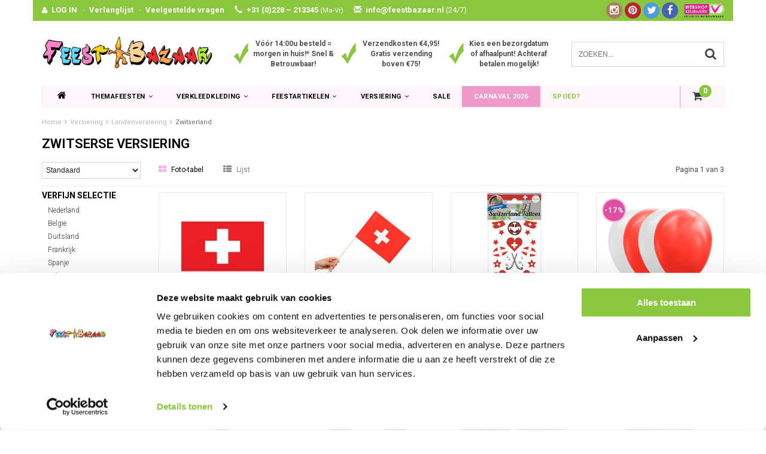

--- FILE ---
content_type: text/html;charset=utf-8
request_url: https://www.feestbazaar.nl/versiering/landenversiering/zwitserland/
body_size: 19996
content:
<!DOCTYPE html>
<html lang="nl">
  <head>
    
       	    
    
 <script type="text/javascript">
  	window.dataLayer = window.dataLayer || [];
    
   
   	   
        
</script>    
    <!-- Google Tag Manager -->
    <script>(function(w,d,s,l,i){w[l]=w[l]||[];w[l].push({'gtm.start':
    new Date().getTime(),event:'gtm.js'});var f=d.getElementsByTagName(s)[0],
    j=d.createElement(s),dl=l!='dataLayer'?'&l='+l:'';j.async=true;j.src=
    'https://www.googletagmanager.com/gtm.js?id='+i+dl;f.parentNode.insertBefore(j,f);
    })(window,document,'script','dataLayer','GTM-NJP6RDH');</script>
    <!-- End Google Tag Manager -->

    <!--
    =======================================================================
    Delta Responsive Theme made by eFusion Group B.V. | v1.1
    For this theme, our other themes or a custom theme visit www.efusion.eu
    =======================================================================
    -->
    <meta charset="utf-8"/>
<!-- [START] 'blocks/head.rain' -->
<!--

  (c) 2008-2026 Lightspeed Netherlands B.V.
  http://www.lightspeedhq.com
  Generated: 28-01-2026 @ 00:36:36

-->
<link rel="canonical" href="https://www.feestbazaar.nl/versiering/landenversiering/zwitserland/"/>
<link rel="next" href="https://www.feestbazaar.nl/versiering/landenversiering/zwitserland/page2.html"/>
<link rel="alternate" href="https://www.feestbazaar.nl/index.rss" type="application/rss+xml" title="Nieuwe producten"/>
<meta name="robots" content="noodp,noydir"/>
<meta name="google-site-verification" content="JFQGoihjhHQ_TDwXV60TfrFDCIn3SCynSrk-7YJIUfw"/>
<meta property="og:url" content="https://www.feestbazaar.nl/versiering/landenversiering/zwitserland/?source=facebook"/>
<meta property="og:site_name" content="Feestbazaar.nl"/>
<meta property="og:title" content="Zwitserse versiering? Deze koop je natuurlijk bij Feestbazaar!"/>
<meta property="og:description" content="Zwitserse versiering kopen? Deze scoor je bij Feestbazaar! Het grootste aanbod, de laagste prijzen en een supersnelle bezorging!"/>
<script src="https://app.dmws.plus/shop-assets/14105/dmws-plus-loader.js?id=e79e843bff74ee4813671050a4ae5175"></script>
<!--[if lt IE 9]>
<script src="https://cdn.webshopapp.com/assets/html5shiv.js?2025-02-20"></script>
<![endif]-->
<!-- [END] 'blocks/head.rain' -->
    <title>Zwitserse versiering? Deze koop je natuurlijk bij Feestbazaar! - Feestbazaar.nl</title>
    <meta name="description" content="Zwitserse versiering kopen? Deze scoor je bij Feestbazaar! Het grootste aanbod, de laagste prijzen en een supersnelle bezorging!">
    <meta name="keywords" content="Zwitserse, versiering, Feestkleding, feestartikelen, Feestwinkel, Carnavalswinkel, Feest kostuums, feestpruiken, maskers, feestbrillen, hoeden, boa&#039;s. Themafeest kleding Hippie, Halloween, Piraat, Ridder, Cowboy, discokleding, Vikingspak, Clownspakke">
    <meta http-equiv="X-UA-Compatible" content="IE=edge,chrome=1">
    <meta name="viewport" content="width=device-width, initial-scale=1.0, maximum-scale=1.0" />
    <meta name="apple-mobile-web-app-capable" content="yes">
    <meta name="apple-mobile-web-app-status-bar-style" content="black">
    
      
    
    <link rel="preconnect" href="https://fonts.googleapis.com">
    <link rel="preconnect" href="https://fonts.gstatic.com" crossorigin>
  
    <link rel="preload" href='https://fonts.googleapis.com/css?family=Roboto:400,300,600,700&display=swap' as="style">
    <link rel="preload" href='https://fonts.googleapis.com/css?family=Roboto:400,300,600,700&display=swap' as="style">
    <link rel="preload" href="https://cdn.webshopapp.com/shops/14105/themes/70818/assets/bootstrap.css?2026011813472720201216110335" as="style">
    <link rel="preload" href="https://cdn.webshopapp.com/shops/14105/themes/70818/assets/fancybox-3-5-7.css?2026011813472720201216110335" as="style">
    <link rel="preload" href="https://cdn.webshopapp.com/shops/14105/themes/70818/assets/style.css?2026011813472720201216110335" as="style">
    <link rel="preload" href="https://cdn.webshopapp.com/shops/14105/themes/70818/assets/style2.css?2026011813472720201216110335" as="style">

    <link rel="preload" href="https://cdn.webshopapp.com/shops/14105/themes/70818/assets/productpagina.css?2026011813472720201216110335" as="style">
    <link rel="preload" href="https://cdn.webshopapp.com/shops/14105/themes/70818/assets/custom.css?2026011813472720201216110335" as="style">
    <link rel="preload" href="https://cdn.webshopapp.com/shops/14105/themes/70818/assets/lightgallery.css?2026011813472720201216110335" as="style">
    <link rel="preload" href="https://cdn.webshopapp.com/shops/14105/themes/70818/assets/owl-carousel-2-3-4.css?2026011813472720201216110335" as="style">
    <link rel="preload" href="https://cdn.webshopapp.com/shops/14105/themes/70818/assets/settings.css?2026011813472720201216110335" as="style">
    <link rel="preload" href="https://cdn.webshopapp.com/shops/14105/themes/70818/assets/semantic.css?2026011813472720201216110335" as="style">

    <link rel="preload" src="https://cdn.webshopapp.com/assets/jquery-1-9-1.js?2025-02-20" as="script">
    <link rel="preload" src="https://cdn.webshopapp.com/assets/jquery-ui-1-10-1.js?2025-02-20" as="script">
    <link rel="preload" href="https://cdn.webshopapp.com/shops/14105/themes/70818/assets/bootstrap.js?2026011813472720201216110335" as="script">
    <link rel="preload" href="https://cdn.webshopapp.com/shops/14105/themes/70818/assets/fancybox-3-5-7.js?2026011813472720201216110335" as="script">
    <link rel="preload" href="https://cdn.webshopapp.com/shops/14105/themes/70818/assets/global.js?2026011813472720201216110335" as="script">
    <link rel="preload" href="https://cdn.webshopapp.com/shops/14105/themes/70818/assets/lazyload.js?2026011813472720201216110335" as="script">
    <link rel="preload" href="https://cdn.webshopapp.com/shops/14105/themes/70818/assets/jcarousel.js?2026011813472720201216110335" as="script">
    <link rel="preload" href="https://cdn.webshopapp.com/shops/14105/themes/70818/assets/gui.js?2026011813472720201216110335" as="script">
    <link rel="preload" href="https://cdn.webshopapp.com/shops/14105/themes/70818/assets/ekko-lightbox.js?2026011813472720201216110335" as="script">
    <link rel="preload" href="https://cdn.webshopapp.com/shops/14105/themes/70818/assets/semantic.js?2026011813472720201216110335" as="script">
    <link rel="preload" href="https://cdn.webshopapp.com/shops/14105/themes/70818/assets/dropdown.js?2026011813472720201216110335" as="script">
    <link rel="preload" href="https://cdn.webshopapp.com/shops/14105/themes/70818/assets/select2optionpicker.js?2026011813472720201216110335" as="script">
    <link rel="preload" href="https://cdn.webshopapp.com/shops/14105/themes/70818/assets/lightgallery-min.js?2026011813472720201216110335" as="script">
    <link rel="preload" href="https://cdn.webshopapp.com/shops/14105/themes/70818/assets/jquery-flexslider-min.js?2026011813472720201216110335" as="script">
    <link rel="preload" href="https://cdn.webshopapp.com/shops/14105/themes/70818/assets/jquery-scrolltofixed-min.js?2026011813472720201216110335" as="script">
    <link rel="preload" href="https://cdn.webshopapp.com/shops/14105/themes/70818/assets/owl-carousel-2-3-4.js?2026011813472720201216110335" as="script">

    
    
    <link href="//maxcdn.bootstrapcdn.com/font-awesome/4.2.0/css/font-awesome.min.css" rel="stylesheet">
    <link rel="shortcut icon" href="https://cdn.webshopapp.com/shops/14105/themes/70818/assets/favicon.ico?20260118134645" type="image/x-icon">
    <link href='https://fonts.googleapis.com/css?family=Roboto:400,300,600,700&display=swap' rel='stylesheet' type='text/css'>
    <link href='https://fonts.googleapis.com/css?family=Roboto:400,300,600,700&display=swap' rel='stylesheet' type='text/css'>
    <link rel="shortcut icon" href="https://cdn.webshopapp.com/shops/14105/themes/70818/assets/favicon.ico?20260118134645" type="image/x-icon"> 
    
    <link rel="stylesheet" href="https://cdn.webshopapp.com/shops/14105/themes/70818/assets/bootstrap.css?2026011813472720201216110335">
        <link rel="stylesheet" href="https://cdn.webshopapp.com/shops/14105/themes/70818/assets/fancybox-3-5-7.css?2026011813472720201216110335">
    <link rel="stylesheet" href="https://cdn.webshopapp.com/shops/14105/themes/70818/assets/style.css?2026011813472720201216110335">  
    <link rel="stylesheet" href="https://cdn.webshopapp.com/shops/14105/themes/70818/assets/style2.css?2026011813472720201216110335">  
    
    <link rel="stylesheet" href="https://cdn.webshopapp.com/shops/14105/themes/70818/assets/productpagina.css?2026011813472720201216110335">
    <link rel="stylesheet" href="https://cdn.webshopapp.com/shops/14105/themes/70818/assets/custom.css?2026011813472720201216110335">  
    <link rel="stylesheet" href="https://cdn.webshopapp.com/shops/14105/themes/70818/assets/lightgallery.css?2026011813472720201216110335">
    <link rel="stylesheet" href="https://cdn.webshopapp.com/shops/14105/themes/70818/assets/owl-carousel-2-3-4.css?2026011813472720201216110335">  
     
    <link rel="stylesheet" href="https://cdn.webshopapp.com/shops/14105/themes/70818/assets/settings.css?2026011813472720201216110335"> 
    <link rel="stylesheet" href="https://cdn.webshopapp.com/shops/14105/themes/70818/assets/semantic.css?2026011813472720201216110335">
    
    <script src="https://cdn.webshopapp.com/assets/jquery-1-9-1.js?2025-02-20"></script>
    <script src="https://cdn.webshopapp.com/assets/jquery-ui-1-10-1.js?2025-02-20"></script>
        <script src="https://cdn.webshopapp.com/shops/14105/themes/70818/assets/bootstrap.js?2026011813472720201216110335"></script>  

   
            <script src="https://cdn.webshopapp.com/shops/14105/themes/70818/assets/fancybox-3-5-7.js?2026011813472720201216110335"></script>
    
    <script src="https://cdn.webshopapp.com/shops/14105/themes/70818/assets/global.js?2026011813472720201216110335"></script>
    <script src="https://cdn.webshopapp.com/shops/14105/themes/70818/assets/lazyload.js?2026011813472720201216110335"></script>
    <script src="https://cdn.webshopapp.com/shops/14105/themes/70818/assets/jcarousel.js?2026011813472720201216110335"></script>
    <script src="https://cdn.webshopapp.com/assets/gui.js?2025-02-20"></script>
    <script src="https://cdn.webshopapp.com/shops/14105/themes/70818/assets/ekko-lightbox.js?2026011813472720201216110335"></script>
    <script src="https://cdn.webshopapp.com/shops/14105/themes/70818/assets/semantic.js?2026011813472720201216110335"></script>
    <script src="https://cdn.webshopapp.com/shops/14105/themes/70818/assets/dropdown.js?2026011813472720201216110335"></script>
    <script src="https://cdn.webshopapp.com/shops/14105/themes/70818/assets/select2optionpicker.js?2026011813472720201216110335"></script>
    <script src="https://cdn.webshopapp.com/shops/14105/themes/70818/assets/lightgallery-min.js?2026011813472720201216110335"></script>  
    <script src="https://cdn.webshopapp.com/shops/14105/themes/70818/assets/jquery-flexslider-min.js?2026011813472720201216110335"></script>
    <script src="https://cdn.webshopapp.com/shops/14105/themes/70818/assets/jquery-scrolltofixed-min.js?2026011813472720201216110335"></script>
    <script src="https://cdn.webshopapp.com/shops/14105/themes/70818/assets/owl-carousel-2-3-4.js?2026011813472720201216110335"></script>
        
    
    <script>
      $(document).ready(function() {      
        
        $("#owl-example, #owl-example2").owlCarousel({
          items : 7,
          scrollPerPage : true,
          itemsMobile: [600,2],
          autoPlay : true,
          stopOnHover : false,
          navigation : false,
          navigationText: [
            '<i class="fa fa-caret-left"></i>',
            '<i class="fa fa-caret-right"></i>'
          ],
          
          //Basic Speeds
          slideSpeed : 1000,
          paginationSpeed : 1500,
          rewindSpeed : 1000,
          responsive: true
        });
        
        
    
        
      });         
    </script>
    <script>      
      function doMath() {
                           var sum = 0;
                     
          document.write(sum);
         }
    </script>
    
    	  
	<!-- Global site tag (gtag.js) - Google Ads: 1009541949 -->
<script async src="https://www.googletagmanager.com/gtag/js?id=AW-1009541949"></script>
<script>
  window.dataLayer = window.dataLayer || [];
  function gtag(){dataLayer.push(arguments);}
  gtag('js', new Date());

  gtag('config', 'AW-1009541949');
</script>
    
  </head>
  <body class="lang-nl">
    
    <!-- Google Tag Manager (noscript) -->
    <noscript><iframe src="https://www.googletagmanager.com/ns.html?id=GTM-NJP6RDH"
    height="0" width="0" style="display:none;visibility:hidden"></iframe></noscript>
    <!-- End Google Tag Manager (noscript) -->
    
    <script type="application/ld+json">
[
			{
    "@context": "http://schema.org",
    "@type": "BreadcrumbList",
    "itemListElement":
    [
      {
        "@type": "ListItem",
        "position": 1,
        "item": {
        	"@id": "https://www.feestbazaar.nl/",
        	"name": "Home"
        }
      },
    	    	{
    		"@type": "ListItem",
     		"position": 2,
     		"item":	{
      		"@id": "https://www.feestbazaar.nl/versiering/",
      		"name": "Versiering"
    		}
    	},    	    	{
    		"@type": "ListItem",
     		"position": 3,
     		"item":	{
      		"@id": "https://www.feestbazaar.nl/versiering/landenversiering/",
      		"name": "Landenversiering"
    		}
    	},    	    	{
    		"@type": "ListItem",
     		"position": 4,
     		"item":	{
      		"@id": "https://www.feestbazaar.nl/versiering/landenversiering/zwitserland/",
      		"name": "Zwitserland"
    		}
    	}    	    ]
  },
      
        
    {
  "@context": "http://schema.org",
  "@id": "https://www.feestbazaar.nl/#Organization",
  "@type": "Organization",
  "url": "https://www.feestbazaar.nl/", 
  "name": "Feestbazaar.nl",
  "logo": "https://cdn.webshopapp.com/shops/14105/themes/70818/assets/logo.png?20260118134645",
  "telephone": "",
  "email": ""
    }
  ]
</script>    <header class="fixed">
 
  <!-- TOP -->
  <div class="top hidden-xs hidden-sm">
    <div class="container-fluid uspholder">
      
      <div class="new-topbar hidden-xs hidden-sm">
        <ul>
          <i class="fa fa-user" aria-hidden="true"></i><li><a href="https://www.feestbazaar.nl/account/">LOG IN</a></li>
          ·<li><a href="https://www.feestbazaar.nl/account/wishlist/">Verlanglijst</a></li>
          ·<li><a href="https://www.feestbazaar.nl/service/">Veelgestelde vragen</a></li>
          <li><span class="glyphicon glyphicon-earphone" aria-hidden="true"></span>+31 (0)228 – 213345 <span class="smaller">(Ma-Vr)</span></li>
           <li><a href="/cdn-cgi/l/email-protection#e881868e87a88e8d8d9b9c8a899289899ac68684"><span class="glyphicon glyphicon-envelope" aria-hidden="true"></span><span class="__cf_email__" data-cfemail="264f48404966404343555244475c47475408484a">[email&#160;protected]</span> <span class="no-bold hidden-sm">(24/7)</span></a></li>
            
            
        </ul>
            
                  <div class="webshop-keurmerk hidden-sm"><img class="lazy" src="https://cdn.webshopapp.com/shops/14105/themes/70818/assets/blank.gif?2026011813472720201216110335" data-src="https://cdn.webshopapp.com/shops/14105/themes/70818/assets/webshopkeurmerk.png?2026011813472720201216110335" data-srcset="https://cdn.webshopapp.com/shops/14105/themes/70818/assets/webshopkeurmerk.png?2026011813472720201216110335 1x" width="67" height="25"></div>
            
            <div class="socials round hidden-sm">
                            <a class="facebook" href="https://www.facebook.com/feestbazaar" target="_blank" title="Follow us on Facebook!"><i class="fa fa-facebook"></i></a>
                                          <a class="twitter" href="https://www.twitter.com/feestbazaar" target="_blank" title="Follow us on Twitter!"><i class="fa fa-twitter"></i></a>
                                            
                            <a class="pinterest" href="https://nl.pinterest.com/feestbazaar/" target="_blank" title="Follow us on Pinterest!"><i class="fa fa-pinterest"></i></a>
                                                                                    <a class="instagram" href="https://www.instagram.com/feestbazaar_nl/" target="_blank" title="Follow us on Instagram!"><i class="fa fa-instagram"></i></a>
                                        </div>
            
      </div>
      
      
      <div id="usp-slider" class="owl-carousel owl-theme visible-xs">
              <div class="usptopbar item">
        <p class="usp"><a href="https://www.feestbazaar.nl/service/nummer-1-in-carnavalskleding-feestartikelen/">Vóór 14:00u besteld = morgen in huis!* Snel & Betrouwbaar!</a></p>   
      </div>
                  <div class="usptopbar item">
        <p class="usp"><a href="https://www.feestbazaar.nl/service/nummer-1-in-carnavalskleding-feestartikelen/">Verzendkosten €4,95! Gratis verzending boven €75!</a></p>   
      </div>
                  <div class="usptopbar item">
        <p class="usp"><a href="https://www.feestbazaar.nl/service/nummer-1-in-carnavalskleding-feestartikelen/">Kies een bezorgdatum of afhaalpunt! Achteraf betalen mogelijk!</a></p>   
      </div>
            </div>
      
      
     
      
      
      
      <!-- LANGUAGE DROPDOWN -->
      <div class="hidden-xs hidden-sm dropdowns">  
                      </div>
      <!-- /LANGUAGE DROPDOWN -->
      
      
    </div>
  </div>
  <!-- /TOP -->
  
  <!-- HEADER MAIN -->
  <div class="header-main-bar">
    <div class="container-fluid">
      
      <!-- LOGO -->
      <div class="logo hidden-xs hidden-sm col-md-4 nopadding">
        <a class="navbar-logo" href="https://www.feestbazaar.nl/"><img class="img-responsive lazy" src="https://cdn.webshopapp.com/shops/14105/themes/70818/assets/blank.gif?2026011813472720201216110335" data-src="https://cdn.webshopapp.com/shops/14105/themes/70818/assets/logo.png?20260118134645" data-srcset="https://cdn.webshopapp.com/shops/14105/themes/70818/assets/logo.png?20260118134645 1x" alt="Logo" width="67" height="25"></a>
      </div>
      <!-- /LOGO -->
      
      
      <div class="col-md-5 hidden-xs hidden-sm">
        <div class="row usp-header">
          <div class="col-xs-4"><div class="check"><img class="lazy" src="https://cdn.webshopapp.com/shops/14105/themes/70818/assets/blank.gif?2026011813472720201216110335" data-src="https://cdn.webshopapp.com/shops/14105/themes/70818/assets/checkmark.png?2026011813472720201216110335" data-srcset="https://cdn.webshopapp.com/shops/14105/themes/70818/assets/checkmark.png?2026011813472720201216110335 1x" width="25" height="36"></div><div class="text"><a href="https://www.feestbazaar.nl/service/nummer-1-in-carnavalskleding-feestartikelen/">Vóór 14:00u besteld = morgen in huis!* Snel & Betrouwbaar!</a></div></div>
            <div class="col-xs-4"><div class="check"><img class="lazy" src="https://cdn.webshopapp.com/shops/14105/themes/70818/assets/blank.gif?2026011813472720201216110335" data-src="https://cdn.webshopapp.com/shops/14105/themes/70818/assets/checkmark.png?2026011813472720201216110335" data-srcset="https://cdn.webshopapp.com/shops/14105/themes/70818/assets/checkmark.png?2026011813472720201216110335 1x" width="25" height="36"></div><div class="text"><a href="https://www.feestbazaar.nl/service/nummer-1-in-carnavalskleding-feestartikelen/">Verzendkosten €4,95! Gratis verzending boven €75!</a></div></div>
            <div class="col-xs-4"><div class="check"><img class="lazy" src="https://cdn.webshopapp.com/shops/14105/themes/70818/assets/blank.gif?2026011813472720201216110335" data-src="https://cdn.webshopapp.com/shops/14105/themes/70818/assets/checkmark.png?2026011813472720201216110335" data-srcset="https://cdn.webshopapp.com/shops/14105/themes/70818/assets/checkmark.png?2026011813472720201216110335 1x" width="25" height="36"></div><div class="text"><a href="https://www.feestbazaar.nl/service/nummer-1-in-carnavalskleding-feestartikelen/">Kies een bezorgdatum of afhaalpunt! Achteraf betalen mogelijk!</a></div></div>
        </div>
      </div>
      
      <!-- ZOEKFUNCTIE -->  
      <div class="hidden-xs hidden-sm col-sm-12 col-md-3 nopadding search-form">
        <div class="search tui clearfix">
          
          <form action="https://www.feestbazaar.nl/search/" class="searched" method="get">
            <input id="desktop" type="text" class="sticky-search-field" name="q" autocomplete="off" value="" placeholder="Zoeken...">
            <a class="btn search" onclick="$('.searched').submit(); return false;" href="#"><i class="fa fa-search"></i></a>
          </form>
          
          <div class="col-xs-12">
            <div class="autocomplete">
              <div class="products products-livesearch"></div>
              <div class="more"><a href="#">Bekijk alle resultaten <span>(0)</span></a></div>
              <div class="notfound">Geen producten gevonden...</div>
            </div>
          </div>
          
        </div>        
      </div>
      <!-- /ZOEKFUNCTIE --> 
     
      
    </div>   
    
    <!-- NAVBAR -->
    <nav class="navbar navbar navbar-inverse sticky" role="navigation">
      <div class="container-fluid nopadding">
        
        <div class="navbar-header nomargin">
          
          
          <button type="button" class="navbar-toggle navbar-toggle-menu" data-toggle="collapse" data-target=".navbar-ex1-collapse">
            <span class="menu">MENU</span>
            
          </button> 
          
          <!-- MINI LOGO-->
          <div class="mini-logo hidden-md hidden-lg">
            <a class="navbar-logo" href="https://www.feestbazaar.nl/"><img class="img-responsive lazy" src="https://cdn.webshopapp.com/shops/14105/themes/70818/assets/blank.gif?2026011813472720201216110335" data-src="https://cdn.webshopapp.com/shops/14105/themes/70818/assets/logo.png?20260118134645" data-srcset="https://cdn.webshopapp.com/shops/14105/themes/70818/assets/logo.png?20260118134645 1x" alt="Logo" width="67" height="25"></a>
          </div>
          <!-- /MINI LOGO -->
          
          <a href="https://www.feestbazaar.nl/cart/" class="navbar-home">
            <span class="quanti">
              <i class="fa fa-shopping-cart"></i>
                            <span class="quantity-icon">
                <script data-cfasync="false" src="/cdn-cgi/scripts/5c5dd728/cloudflare-static/email-decode.min.js"></script><script>doMath();</script> 
              </span>
            </span>
          </a>
          
        </div>
        
        <div class="collapse navbar-collapse navbar-ex1-collapse">
          <ul class="nav navbar-nav">
            
            
            
             <!-- MINICART BUTTON XS -->
                <div class="hidden-xs hidden-sm minicart-button" id="cart">
                                    
                  <a class="button-open hidden-xs hidden-sm" href="https://www.feestbazaar.nl/cart/">
                    <span class="quanti">
                      <i class="fa fa-shopping-cart"></i>
                                            <span class="quantity-icon">
                    		<script>doMath();</script> 
                      </span>
                    </span>
                  </a>
                  
                    
                </div>
   
                   
            
            <li class="item dropdowns-mobile visible-xs visible-sm">
              <!-- LANGUAGE DROPDOWN -->
              <div class="dropdowns">  
                                              </div>
              <!-- /LANGUAGE DROPDOWN -->
            </li>
            
            <li class="item first"> 
              <a href="https://www.feestbazaar.nl/"><i class="fa fa-home" style="font-size: 16px;"></i></a>
            </li>
            
                        
                        
                        <li class="item dropdown"> 
                            <a class="hidden-xs hidden-sm" href="https://www.feestbazaar.nl/themafeesten/" class="dropdown-toggle" data-toggle="dropdown">Themafeesten<i class="fa fa-angle-down hidden-xs hidden-sm"></i></a>
              
              <a class="hidden-lg hidden-md" href="https://www.feestbazaar.nl/themafeesten/" class="dropdown-toggle" data-toggle="dropdown">Themafeesten<i class="fa fa-angle-down hidden-xs hidden-sm"></i></a>
              
              <ul class="subnav dropdown-menu">
                
                              
                <li class="categories col-xs-12 col-sm-9 col-md-9">
                  <span class="subitemtitle">Categorieën</span>
                  
                  
                                      <div class="col-xs-4"> 
                                              <a href="https://www.feestbazaar.nl/themafeesten/abraham-sarah/" data-toggle="dropdown">
                  
                  
                    Abraham – Sarah
                                            </a>
                                             <a href="https://www.feestbazaar.nl/themafeesten/aziatisch-indisch-ninja/" data-toggle="dropdown">
                  
                  
                    Aziatisch - Ninja
                                            </a>
                                             <a href="https://www.feestbazaar.nl/themafeesten/boerenkleding-boerenkiel/" data-toggle="dropdown">
                  
                  
                                        
                          Boerenkleding - Boerenkiel                        </a>
                                             <a href="https://www.feestbazaar.nl/themafeesten/braziliaans-venetiaans/" data-toggle="dropdown">
                  
                  
                    Braziliaans – Venetiaans
                                            </a>
                                             <a href="https://www.feestbazaar.nl/themafeesten/bruiloft-decoratie/" data-toggle="dropdown">
                  
                  
                                        
                          Bruiloft decoratie                        </a>
                                             <a href="https://www.feestbazaar.nl/themafeesten/carnavalskleding/" data-toggle="dropdown">
                  
                  
                                        
                          Carnavalskleding                        </a>
                                             <a href="https://www.feestbazaar.nl/themafeesten/charleston-jaren-20/" data-toggle="dropdown">
                  
                  
                    Charleston – Jaren 20
                                                                </a>
                                             <a href="https://www.feestbazaar.nl/themafeesten/clown-circus/" data-toggle="dropdown">
                  
                  
                    Clown - Circus
                                            </a>
                                             <a href="https://www.feestbazaar.nl/themafeesten/cowboy-western/" data-toggle="dropdown">
                  
                  
                                        
                          Cowboy - Western                        </a>
                                             <a href="https://www.feestbazaar.nl/themafeesten/dierenpakken/" data-toggle="dropdown">
                  
                  
                                        
                          Dierenpakken                        </a>
                                             <a href="https://www.feestbazaar.nl/themafeesten/disco-jaren-80-90/" data-toggle="dropdown">
                  
                  
                    Disco - 80's - 90's
                                            </a>
                                             <a href="https://www.feestbazaar.nl/themafeesten/eid-mubarak-ramadan-versiering/" data-toggle="dropdown">
                  
                  
                    Eid Mubarak - Ramadan
                                            </a>
                                             <a href="https://www.feestbazaar.nl/themafeesten/ek-wk-voetbal/" data-toggle="dropdown">
                  
                  
                                        
                          EK - WK Voetbal                        </a>
                                             <a href="https://www.feestbazaar.nl/themafeesten/film-tv-superhelden/" data-toggle="dropdown">
                  
                  
                    Film – TV - Superhelden
                                            </a>
                                             <a href="https://www.feestbazaar.nl/themafeesten/feestkleding/" data-toggle="dropdown">
                  
                  
                                        
                          Feestkleding                        </a>
                                             <a href="https://www.feestbazaar.nl/themafeesten/festival-outfit/" data-toggle="dropdown">
                  
                  
                                        
                          Festival Outfit                        </a>
                                             <a href="https://www.feestbazaar.nl/themafeesten/fout-grappig-18/" data-toggle="dropdown">
                  
                  
                    Fout – Grappig – 18+
                                            </a>
                                             <a href="https://www.feestbazaar.nl/themafeesten/maffia-gangster-kleding/" data-toggle="dropdown">
                  
                  
                    Gangster – Maffia
                                            </a>
                                             <a href="https://www.feestbazaar.nl/themafeesten/geboorte-versiering/" data-toggle="dropdown">
                  
                  
                    Geboorte
                                            </a>
                                             <a href="https://www.feestbazaar.nl/themafeesten/geslaagd-artikelen/" data-toggle="dropdown">
                  
                  
                    Geslaagd
                                            </a>
                                             <a href="https://www.feestbazaar.nl/themafeesten/glitter-glamour-gala/" data-toggle="dropdown">
                  
                  
                                        
                          Glitter - Glamour - Gala                        </a>
                                         </div>
                  
                                    
                                      <div class="col-xs-4"> 
                                              <a href="https://www.feestbazaar.nl/themafeesten/grieken-romeinen/" data-toggle="dropdown">
                  
                  
                    Grieken & Romeinen
                                            </a>
                                             <a href="https://www.feestbazaar.nl/themafeesten/halloween-griezel-horror/" data-toggle="dropdown">
                  
                  
                    Halloween – Griezel
                                            </a>
                                             <a href="https://www.feestbazaar.nl/themafeesten/hawaii-caribbean/" data-toggle="dropdown">
                  
                  
                    Hawaii – Tropical
                                            </a>
                                             <a href="https://www.feestbazaar.nl/themafeesten/heksenkleding/" data-toggle="dropdown">
                  
                  
                    Heks
                                            </a>
                                             <a href="https://www.feestbazaar.nl/themafeesten/hippie-flower-power/" data-toggle="dropdown">
                  
                  
                    Hippie – Flower power
                                            </a>
                                             <a href="https://www.feestbazaar.nl/themafeesten/horeca-kleding/" data-toggle="dropdown">
                  
                  
                    Horeca – Kamermeisje
                                            </a>
                                             <a href="https://www.feestbazaar.nl/themafeesten/indianen/" data-toggle="dropdown">
                  
                  
                    Indianen
                                            </a>
                                             <a href="https://www.feestbazaar.nl/themafeesten/jungle-safari/" data-toggle="dropdown">
                  
                  
                    Jungle - Safari - Afrika
                                            </a>
                                             <a href="https://www.feestbazaar.nl/themafeesten/kerk-religieus/" data-toggle="dropdown">
                  
                  
                    Kerk – Religieus
                                            </a>
                                             <a href="https://www.feestbazaar.nl/themafeesten/kerst-nieuwjaar/" data-toggle="dropdown">
                  
                  
                    Kerst – Nieuwjaar
                                            </a>
                                             <a href="https://www.feestbazaar.nl/themafeesten/kleuren-themas/" data-toggle="dropdown">
                  
                  
                                        
                          Kleuren thema&#039;s                        </a>
                                             <a href="https://www.feestbazaar.nl/themafeesten/middeleeuwen-renaissance/" data-toggle="dropdown">
                  
                  
                    Middeleeuwen – Renaissance
                                            </a>
                                             <a href="https://www.feestbazaar.nl/themafeesten/legerkleding-brandweerpak/" data-toggle="dropdown">
                  
                  
                    Militair – Brandweer
                                            </a>
                                             <a href="https://www.feestbazaar.nl/themafeesten/matroos-kapitein/" data-toggle="dropdown">
                  
                  
                    Marine – Kapitein
                                            </a>
                                             <a href="https://www.feestbazaar.nl/themafeesten/morphsuit/" data-toggle="dropdown">
                  
                  
                                        
                          Morphsuit                        </a>
                                             <a href="https://www.feestbazaar.nl/themafeesten/oktoberfest-tirol/" data-toggle="dropdown">
                  
                  
                                        
                          Oktoberfest - Tirol                        </a>
                                             <a href="https://www.feestbazaar.nl/themafeesten/oranje-holland/" data-toggle="dropdown">
                  
                  
                    Oranje – Holland
                                            </a>
                                             <a href="https://www.feestbazaar.nl/themafeesten/pasen/" data-toggle="dropdown">
                  
                  
                                        
                          Pasen                        </a>
                                             <a href="https://www.feestbazaar.nl/themafeesten/piratenpakken/" data-toggle="dropdown">
                  
                  
                    Piraten
                                            </a>
                                             <a href="https://www.feestbazaar.nl/themafeesten/piloten-stewardess-kleding/" data-toggle="dropdown">
                  
                  
                    Piloten – Stewardessen
                                            </a>
                                             <a href="https://www.feestbazaar.nl/themafeesten/politie-boeven/" data-toggle="dropdown">
                  
                  
                    Politie – Boeven
                                            </a>
                                         </div>
                  
                                    
                                      <div class="col-xs-4"> 
                                              <a href="https://www.feestbazaar.nl/themafeesten/prehistorie-holbewoner/" data-toggle="dropdown">
                  
                  
                                        
                          Prehistorie - Holbewoner                        </a>
                                             <a href="https://www.feestbazaar.nl/themafeesten/pride/" data-toggle="dropdown">
                  
                  
                                        
                          Pride                        </a>
                                             <a href="https://www.feestbazaar.nl/themafeesten/prinsessen-feeen/" data-toggle="dropdown">
                  
                  
                    Prinsessen – Feeën
                                            </a>
                                             <a href="https://www.feestbazaar.nl/themafeesten/ridder-kostuum/" data-toggle="dropdown">
                  
                  
                    Ridder – Musketier
                                            </a>
                                             <a href="https://www.feestbazaar.nl/themafeesten/rock-en-roll-jaren-50/" data-toggle="dropdown">
                  
                  
                    Rock and roll – Jaren 50
                                            </a>
                                             <a href="https://www.feestbazaar.nl/themafeesten/rock-punk-feestkleding/" data-toggle="dropdown">
                  
                  
                    Rock – Punk – Aso
                                            </a>
                                             <a href="https://www.feestbazaar.nl/themafeesten/schotse-kleding/" data-toggle="dropdown">
                  
                  
                                        
                          Schotse kleding                        </a>
                                             <a href="https://www.feestbazaar.nl/themafeesten/sexy-kostuums/" data-toggle="dropdown">
                  
                  
                                        
                          Sexy kostuums                        </a>
                                             <a href="https://www.feestbazaar.nl/themafeesten/sinterklaas-piet/" data-toggle="dropdown">
                  
                  
                    Sinterklaas – Piet
                                            </a>
                                             <a href="https://www.feestbazaar.nl/themafeesten/spaans-mexicaans/" data-toggle="dropdown">
                  
                  
                    Spaans – Mexicaans
                                            </a>
                                             <a href="https://www.feestbazaar.nl/themafeesten/sport-spel/" data-toggle="dropdown">
                  
                  
                    Sport – Spel
                                                                </a>
                                             <a href="https://www.feestbazaar.nl/themafeesten/sprookjes-fantasy/" data-toggle="dropdown">
                  
                  
                    Sprookjes - Fantasy
                                            </a>
                                             <a href="https://www.feestbazaar.nl/themafeesten/steampunk/" data-toggle="dropdown">
                  
                  
                                        
                          Steampunk                        </a>
                                             <a href="https://www.feestbazaar.nl/themafeesten/st-patricks-day/" data-toggle="dropdown">
                  
                  
                                        
                          St. Patrick&#039;s Day                        </a>
                                             <a href="https://www.feestbazaar.nl/themafeesten/studenten-en-professors/" data-toggle="dropdown">
                  
                  
                                        
                          Studenten en Professors                        </a>
                                             <a href="https://www.feestbazaar.nl/themafeesten/toppers-in-concert/" data-toggle="dropdown">
                  
                  
                                        
                          Toppers in Concert                        </a>
                                             <a href="https://www.feestbazaar.nl/themafeesten/verpleegster-dokter/" data-toggle="dropdown">
                  
                  
                    Verpleegster – Dokter
                                                                </a>
                                             <a href="https://www.feestbazaar.nl/themafeesten/viking-noorman/" data-toggle="dropdown">
                  
                  
                                        
                          Viking - Noorman                        </a>
                                             <a href="https://www.feestbazaar.nl/themafeesten/vrijgezellenfeest-artikelen/" data-toggle="dropdown">
                  
                  
                                        
                          Vrijgezellenfeest artikelen                        </a>
                                             <a href="https://www.feestbazaar.nl/themafeesten/1001-nacht-arabisch/" data-toggle="dropdown">
                  
                  
                    1001 nacht – Arabisch
                                            </a>
                                         </div>
                  
                                    
                                    
                </li>
                
                                
               
                
                
                
                
                <!-- PRICEFILTERS -->   
                                <!-- /PRICEFILTERS -->
                
                                
                                <li class="highlight col-xs-12 col-sm-3 col-md-3">
                                    <span class="subitemtitle">Aanbevolen</span>
                  <div class="highlight-product"><a href="https://www.feestbazaar.nl/themafeesten/carnavalskleding/"><img class="lazy" src="https://cdn.webshopapp.com/shops/14105/themes/70818/assets/blank.gif?2026011813472720201216110335" data-src="https://cdn.webshopapp.com/shops/14105/themes/70818/v/2799235/assets/highlight-image.png?20260118134727" data-srcset="https://cdn.webshopapp.com/shops/14105/themes/70818/v/2799235/assets/highlight-image.png?20260118134727 1x" alt="SCOOR HIER JOUW CARNAVALSOUTFIT! SCHERP GEPRIJSD, SNELLE LEVERING!"></a>SCOOR HIER JOUW CARNAVALSOUTFIT! SCHERP GEPRIJSD, SNELLE LEVERING!</div>
                                  </li>
                               
                
              </ul>
            </li>
            
            
                        
                        
                        
                        <li class="item dropdown"> 
                            <a class="hidden-xs hidden-sm" href="https://www.feestbazaar.nl/verkleedkleding/" class="dropdown-toggle" data-toggle="dropdown">Verkleedkleding<i class="fa fa-angle-down hidden-xs hidden-sm"></i></a>
              
              <a class="hidden-lg hidden-md" href="https://www.feestbazaar.nl/verkleedkleding/" class="dropdown-toggle" data-toggle="dropdown">Verkleedkleding<i class="fa fa-angle-down hidden-xs hidden-sm"></i></a>
              
              <ul class="subnav dropdown-menu">
                
                              
                <li class="categories col-xs-12 col-sm-9 col-md-9">
                  <span class="subitemtitle">Categorieën</span>
                  
                  
                                      <div class="col-xs-4"> 
                                              <a href="https://www.feestbazaar.nl/verkleedkleding/verkleedkleding-man/" data-toggle="dropdown">
                  
                  
                                        
                          Verkleedkleding man                        </a>
                                             <a href="https://www.feestbazaar.nl/verkleedkleding/verkleedkleding-vrouw/" data-toggle="dropdown">
                  
                  
                                        
                          Verkleedkleding vrouw                        </a>
                                             <a href="https://www.feestbazaar.nl/verkleedkleding/maatpakken-feestpakken/" data-toggle="dropdown">
                  
                  
                                        
                          Maatpakken - Feestpakken                        </a>
                                             <a href="https://www.feestbazaar.nl/verkleedkleding/verkleedkleding-kind/" data-toggle="dropdown">
                  
                  
                                        
                          Verkleedkleding kind                        </a>
                                         </div>
                  
                                    
                                      <div class="col-xs-4"> 
                                              <a href="https://www.feestbazaar.nl/verkleedkleding/verkleedkleding-jongen/" data-toggle="dropdown">
                  
                  
                                        
                          Verkleedkleding Jongen                        </a>
                                             <a href="https://www.feestbazaar.nl/verkleedkleding/verkleedkleding-meisje/" data-toggle="dropdown">
                  
                  
                                        
                          Verkleedkleding Meisje                        </a>
                                             <a href="https://www.feestbazaar.nl/verkleedkleding/verkleedkleding-peuter/" data-toggle="dropdown">
                  
                  
                                        
                          Verkleedkleding Peuter                        </a>
                                             <a href="https://www.feestbazaar.nl/verkleedkleding/verkleedkleding-baby/" data-toggle="dropdown">
                  
                  
                                        
                          Verkleedkleding baby                        </a>
                                         </div>
                  
                                    
                                      <div class="col-xs-4"> 
                                              <a href="https://www.feestbazaar.nl/verkleedkleding/kledingstukken/" data-toggle="dropdown">
                  
                  
                                        
                          Kledingstukken                        </a>
                                             <a href="https://www.feestbazaar.nl/verkleedkleding/mascotte-pak/" data-toggle="dropdown">
                  
                  
                                        
                          Mascotte Pak                        </a>
                                         </div>
                  
                                    
                                    
                </li>
                
                                
               
                
                
                
                
                <!-- PRICEFILTERS -->   
                                <!-- /PRICEFILTERS -->
                
                                
                                <li class="highlight col-xs-12 col-sm-3 col-md-3">
                                  </li>
                               
                
              </ul>
            </li>
            
            
                        
                        
                        
                        <li class="item dropdown"> 
                            <a class="hidden-xs hidden-sm" href="https://www.feestbazaar.nl/feestartikelen/" class="dropdown-toggle" data-toggle="dropdown">Feestartikelen<i class="fa fa-angle-down hidden-xs hidden-sm"></i></a>
              
              <a class="hidden-lg hidden-md" href="https://www.feestbazaar.nl/feestartikelen/" class="dropdown-toggle" data-toggle="dropdown">Feestartikelen<i class="fa fa-angle-down hidden-xs hidden-sm"></i></a>
              
              <ul class="subnav dropdown-menu">
                
                              
                <li class="categories col-xs-12 col-sm-9 col-md-9">
                  <span class="subitemtitle">Categorieën</span>
                  
                  
                                      <div class="col-xs-4"> 
                                              <a href="https://www.feestbazaar.nl/feestartikelen/attributen-toebehoren/" data-toggle="dropdown">
                  
                  
                                        
                          Attributen - Toebehoren                        </a>
                                             <a href="https://www.feestbazaar.nl/feestartikelen/accessoiresets/" data-toggle="dropdown">
                  
                  
                                        
                          Accessoiresets                        </a>
                                             <a href="https://www.feestbazaar.nl/feestartikelen/beenmode/" data-toggle="dropdown">
                  
                  
                                        
                          Beenmode                        </a>
                                             <a href="https://www.feestbazaar.nl/feestartikelen/bekers-pullen/" data-toggle="dropdown">
                  
                  
                                        
                          Bekers - Pullen                        </a>
                                             <a href="https://www.feestbazaar.nl/feestartikelen/boas-sjaals/" data-toggle="dropdown">
                  
                  
                                        
                          Boa&#039;s - Sjaals                        </a>
                                             <a href="https://www.feestbazaar.nl/feestartikelen/bretels/" data-toggle="dropdown">
                  
                  
                                        
                          Bretels                        </a>
                                             <a href="https://www.feestbazaar.nl/feestartikelen/brillen/" data-toggle="dropdown">
                  
                  
                                        
                          Brillen                        </a>
                                             <a href="https://www.feestbazaar.nl/feestartikelen/feesttoeter-roltong/" data-toggle="dropdown">
                  
                  
                                        
                          Feesttoeter - Roltong                        </a>
                                             <a href="https://www.feestbazaar.nl/feestartikelen/fopartikelen/" data-toggle="dropdown">
                  
                  
                                        
                          Fopartikelen                        </a>
                                             <a href="https://www.feestbazaar.nl/feestartikelen/foto-props/" data-toggle="dropdown">
                  
                  
                                        
                          Foto Props                        </a>
                                             <a href="https://www.feestbazaar.nl/feestartikelen/haardecoratie/" data-toggle="dropdown">
                  
                  
                                        
                          Haardecoratie                        </a>
                                             <a href="https://www.feestbazaar.nl/feestartikelen/handschoenen/" data-toggle="dropdown">
                  
                  
                                        
                          Handschoenen                        </a>
                                             <a href="https://www.feestbazaar.nl/feestartikelen/hoeden-hoofddeksels/" data-toggle="dropdown">
                  
                  
                                        
                          Hoeden - Hoofddeksels                        </a>
                                             <a href="https://www.feestbazaar.nl/feestartikelen/inpakpapier/" data-toggle="dropdown">
                  
                  
                                        
                          Inpakpapier                        </a>
                                             <a href="https://www.feestbazaar.nl/feestartikelen/kaarsen/" data-toggle="dropdown">
                  
                  
                                        
                          Kaarsen                        </a>
                                             <a href="https://www.feestbazaar.nl/feestartikelen/kaarten/" data-toggle="dropdown">
                  
                  
                                        
                          Kaarten                        </a>
                                         </div>
                  
                                    
                                      <div class="col-xs-4"> 
                                              <a href="https://www.feestbazaar.nl/feestartikelen/kransen/" data-toggle="dropdown">
                  
                  
                                        
                          Kransen                        </a>
                                             <a href="https://www.feestbazaar.nl/feestartikelen/lampionnen/" data-toggle="dropdown">
                  
                  
                                        
                          Lampionnen                        </a>
                                             <a href="https://www.feestbazaar.nl/feestartikelen/lenzen/" data-toggle="dropdown">
                  
                  
                                        
                          Lenzen                        </a>
                                             <a href="https://www.feestbazaar.nl/feestartikelen/lichaamsdelen/" data-toggle="dropdown">
                  
                  
                                        
                          Lichaamsdelen                        </a>
                                             <a href="https://www.feestbazaar.nl/feestartikelen/lint/" data-toggle="dropdown">
                  
                  
                                        
                          Lint                        </a>
                                             <a href="https://www.feestbazaar.nl/feestartikelen/make-up-special-effects/" data-toggle="dropdown">
                  
                  
                                        
                          Make-up - Special effects                        </a>
                                             <a href="https://www.feestbazaar.nl/feestartikelen/maskers/" data-toggle="dropdown">
                  
                  
                                        
                          Maskers                        </a>
                                             <a href="https://www.feestbazaar.nl/feestartikelen/mondkapjes/" data-toggle="dropdown">
                  
                  
                                        
                          Mondkapjes                        </a>
                                             <a href="https://www.feestbazaar.nl/feestartikelen/nepdieren/" data-toggle="dropdown">
                  
                  
                                        
                          Nepdieren                        </a>
                                             <a href="https://www.feestbazaar.nl/feestartikelen/opblaas-artikelen/" data-toggle="dropdown">
                  
                  
                                        
                          Opblaas artikelen                        </a>
                                             <a href="https://www.feestbazaar.nl/feestartikelen/pinata/" data-toggle="dropdown">
                  
                  
                                        
                          Pinata                        </a>
                                             <a href="https://www.feestbazaar.nl/feestartikelen/pompoms-cheerballs/" data-toggle="dropdown">
                  
                  
                                        
                          Pompoms - Cheerballs                        </a>
                                             <a href="https://www.feestbazaar.nl/feestartikelen/pruiken/" data-toggle="dropdown">
                  
                  
                                        
                          Pruiken                        </a>
                                             <a href="https://www.feestbazaar.nl/feestartikelen/riemen-ceinturen/" data-toggle="dropdown">
                  
                  
                                        
                          Riemen - Ceinturen                        </a>
                                             <a href="https://www.feestbazaar.nl/feestartikelen/rozetten-broches/" data-toggle="dropdown">
                  
                  
                                        
                          Rozetten- Broches                        </a>
                                             <a href="https://www.feestbazaar.nl/feestartikelen/schertsvuurwerk/" data-toggle="dropdown">
                  
                  
                                        
                          Schertsvuurwerk                        </a>
                                         </div>
                  
                                    
                                      <div class="col-xs-4"> 
                                              <a href="https://www.feestbazaar.nl/feestartikelen/schoenen-klompsloffen/" data-toggle="dropdown">
                  
                  
                                        
                          Schoenen - Klompsloffen                        </a>
                                             <a href="https://www.feestbazaar.nl/feestartikelen/stropdassen-strikken/" data-toggle="dropdown">
                  
                  
                                        
                          Stropdassen - Strikken                        </a>
                                             <a href="https://www.feestbazaar.nl/feestartikelen/sieraden/" data-toggle="dropdown">
                  
                  
                                        
                          Sieraden                        </a>
                                             <a href="https://www.feestbazaar.nl/feestartikelen/sjerpen/" data-toggle="dropdown">
                  
                  
                                        
                          Sjerpen                        </a>
                                             <a href="https://www.feestbazaar.nl/feestartikelen/snorren-baarden/" data-toggle="dropdown">
                  
                  
                                        
                          Snorren - Baarden                        </a>
                                             <a href="https://www.feestbazaar.nl/feestartikelen/souvenirs/" data-toggle="dropdown">
                  
                  
                                        
                          Souvenirs                        </a>
                                             <a href="https://www.feestbazaar.nl/feestartikelen/speelgoed/" data-toggle="dropdown">
                  
                  
                                        
                          Speelgoed                        </a>
                                             <a href="https://www.feestbazaar.nl/feestartikelen/spuitbussen-haarspray/" data-toggle="dropdown">
                  
                  
                                        
                          Spuitbussen - Haarspray                        </a>
                                             <a href="https://www.feestbazaar.nl/feestartikelen/tassen/" data-toggle="dropdown">
                  
                  
                                        
                          Tassen                        </a>
                                             <a href="https://www.feestbazaar.nl/feestartikelen/toiletpapier-bedrukt/" data-toggle="dropdown">
                  
                  
                                        
                          Toiletpapier Bedrukt                        </a>
                                             <a href="https://www.feestbazaar.nl/feestartikelen/veren-pluimen/" data-toggle="dropdown">
                  
                  
                                        
                          Veren - Pluimen                        </a>
                                             <a href="https://www.feestbazaar.nl/feestartikelen/vleugels/" data-toggle="dropdown">
                  
                  
                                        
                          Vleugels                        </a>
                                             <a href="https://www.feestbazaar.nl/feestartikelen/waaiers/" data-toggle="dropdown">
                  
                  
                                        
                          Waaiers                        </a>
                                             <a href="https://www.feestbazaar.nl/feestartikelen/wapens-speelgoed/" data-toggle="dropdown">
                  
                  
                                        
                          Wapens speelgoed                        </a>
                                         </div>
                  
                                    
                                    
                </li>
                
                                
               
                
                
                
                
                <!-- PRICEFILTERS -->   
                                <!-- /PRICEFILTERS -->
                
                                
                                <li class="highlight col-xs-12 col-sm-3 col-md-3">
                                    <span class="subitemtitle">Aanbevolen</span>
                  <div class="highlight-product"><a href="https://www.feestbazaar.nl/themafeesten/carnavalskleding/"><img class="lazy" src="https://cdn.webshopapp.com/shops/14105/themes/70818/assets/blank.gif?2026011813472720201216110335" data-src="https://cdn.webshopapp.com/shops/14105/themes/70818/v/2799235/assets/highlight-image.png?20260118134727" data-srcset="https://cdn.webshopapp.com/shops/14105/themes/70818/v/2799235/assets/highlight-image.png?20260118134727 1x" alt="SCOOR HIER JOUW CARNAVALSOUTFIT! SCHERP GEPRIJSD, SNELLE LEVERING!"></a>SCOOR HIER JOUW CARNAVALSOUTFIT! SCHERP GEPRIJSD, SNELLE LEVERING!</div>
                                  </li>
                               
                
              </ul>
            </li>
            
            
                        
                        
                        
                        <li class="item dropdown"> 
                            <a class="hidden-xs hidden-sm" href="https://www.feestbazaar.nl/versiering/" class="dropdown-toggle active" data-toggle="dropdown">Versiering<i class="fa fa-angle-down hidden-xs hidden-sm"></i></a>
              
              <a class="hidden-lg hidden-md" href="https://www.feestbazaar.nl/versiering/" class="dropdown-toggle active" data-toggle="dropdown">Versiering<i class="fa fa-angle-down hidden-xs hidden-sm"></i></a>
              
              <ul class="subnav dropdown-menu">
                
                              
                <li class="categories col-xs-12 col-sm-9 col-md-9">
                  <span class="subitemtitle">Categorieën</span>
                  
                  
                                      <div class="col-xs-4"> 
                                              <a href="https://www.feestbazaar.nl/versiering/kinderversiering/" data-toggle="dropdown">
                  
                  
                                        
                          Kinderversiering                        </a>
                                             <a href="https://www.feestbazaar.nl/versiering/verjaardag-versiering/" data-toggle="dropdown">
                  
                  
                                        
                          Verjaardag versiering                        </a>
                                             <a href="https://www.feestbazaar.nl/versiering/landenversiering/" data-toggle="dropdown">
                  
                  
                                        
                          Landenversiering                        </a>
                                             <a href="https://www.feestbazaar.nl/versiering/feestversiering/" data-toggle="dropdown">
                  
                  
                                        
                          Feestversiering                        </a>
                                             <a href="https://www.feestbazaar.nl/versiering/ballonnen/" data-toggle="dropdown">
                  
                  
                                        
                          Ballonnen                        </a>
                                             <a href="https://www.feestbazaar.nl/versiering/confetti/" data-toggle="dropdown">
                  
                  
                                        
                          Confetti                        </a>
                                             <a href="https://www.feestbazaar.nl/versiering/rozenblaadjes/" data-toggle="dropdown">
                  
                  
                                        
                          Rozenblaadjes                        </a>
                                             <a href="https://www.feestbazaar.nl/versiering/vlaggenlijnen/" data-toggle="dropdown">
                  
                  
                                        
                          Vlaggenlijnen                        </a>
                                         </div>
                  
                                    
                                      <div class="col-xs-4"> 
                                              <a href="https://www.feestbazaar.nl/versiering/slingers/" data-toggle="dropdown">
                  
                  
                                        
                          Slingers                        </a>
                                             <a href="https://www.feestbazaar.nl/versiering/swirls-rotorspiralen/" data-toggle="dropdown">
                  
                  
                                        
                          Swirls - Rotorspiralen                        </a>
                                             <a href="https://www.feestbazaar.nl/versiering/vlaggen-spandoeken/" data-toggle="dropdown">
                  
                  
                                        
                          Vlaggen - Spandoeken                        </a>
                                             <a href="https://www.feestbazaar.nl/versiering/tafeldecoratie/" data-toggle="dropdown">
                  
                  
                                        
                          Tafeldecoratie                        </a>
                                             <a href="https://www.feestbazaar.nl/versiering/deur-decoratie/" data-toggle="dropdown">
                  
                  
                                        
                          Deur decoratie                        </a>
                                             <a href="https://www.feestbazaar.nl/versiering/huldeborden/" data-toggle="dropdown">
                  
                  
                                        
                          Huldeborden                        </a>
                                             <a href="https://www.feestbazaar.nl/versiering/stickers/" data-toggle="dropdown">
                  
                  
                                        
                          Stickers                        </a>
                                             <a href="https://www.feestbazaar.nl/versiering/afzetlint/" data-toggle="dropdown">
                  
                  
                                        
                          Afzetlint                        </a>
                                         </div>
                  
                                    
                                      <div class="col-xs-4"> 
                                              <a href="https://www.feestbazaar.nl/versiering/honeycombs/" data-toggle="dropdown">
                  
                  
                                        
                          Honeycombs                        </a>
                                             <a href="https://www.feestbazaar.nl/versiering/uitnodigingen/" data-toggle="dropdown">
                  
                  
                                        
                          Uitnodigingen                        </a>
                                             <a href="https://www.feestbazaar.nl/versiering/uitdeelzakjes/" data-toggle="dropdown">
                  
                  
                                        
                          Uitdeelzakjes                        </a>
                                             <a href="https://www.feestbazaar.nl/versiering/serpentine/" data-toggle="dropdown">
                  
                  
                                        
                          Serpentine                        </a>
                                             <a href="https://www.feestbazaar.nl/versiering/cadeauverpakkingen/" data-toggle="dropdown">
                  
                  
                                        
                          Cadeauverpakkingen                        </a>
                                             <a href="https://www.feestbazaar.nl/versiering/cadeaulint/" data-toggle="dropdown">
                  
                  
                                        
                          Cadeaulint                        </a>
                                             <a href="https://www.feestbazaar.nl/versiering/verlichting/" data-toggle="dropdown">
                  
                  
                                        
                          Verlichting                        </a>
                                             <a href="https://www.feestbazaar.nl/versiering/glitters/" data-toggle="dropdown">
                  
                  
                                        
                          Glitters                        </a>
                                         </div>
                  
                                    
                                    
                </li>
                
                                
               
                
                
                
                
                <!-- PRICEFILTERS -->   
                                <!-- /PRICEFILTERS -->
                
                                
                                <li class="highlight col-xs-12 col-sm-3 col-md-3">
                                  </li>
                               
                
              </ul>
            </li>
            
            
                        
                        
                        
                        
                        
                        
                        
                        <li class="item last">          
              <a class="itemLink " href="https://www.feestbazaar.nl/sale/" title="SALE">SALE</a>
            </li>
            
                        
                        
                        
                       
            
                        
    <li class="item" style="background:#ef9aca;">
    <a style="color:#fff;" href="https://www.feestbazaar.nl/themafeesten/carnavalskleding/" title="Carnaval 2026">
      Carnaval 2026
    </a>
  </li>
              
            <li class="item"><a href="#spoed-popup" class="itemlink title-color green fancybox">Spoed?</a></li>
            
            <div id="spoed-popup">
              <span class="spoed-title">Spoed?</span>Dan is afhalen van uw bestelling bij ons magazijn in Enkhuizen (NL) mogelijk interessant voor u. Neem contact met ons op voor de mogelijkheden.
            </div>
            
                        
            <li class="item hidden-md hidden-lg"><a href="https://www.feestbazaar.nl/account/" class="itemlink title-color my-account"><i class="fa fa-user" aria-hidden="true"></i>LOG IN</a></li> 
            
          </ul>
        </div>
        
      </div>
    </nav>
    <!-- /NAVBAR -->
    
  </div>
  <!-- /HEADER MAIN -->
  
  <!-- ZOEKFUNCTIE -->  
  <div class="hidden-md hidden-lg nopadding search-form">
    <div class="search tui clearfix">
          
          <form action="https://www.feestbazaar.nl/search/" class="searched" method="get">
            <input id="mobile" type="text" class="sticky-search-field" name="q" autocomplete="off" value="" onchange="liveSearch();" placeholder="Zoeken...">
            <a class="btn search" onclick="$('.searched').submit(); return false;" href="#"><i class="fa fa-search"></i></a>
          </form>
          
          <div class="col-xs-12">
            <div class="autocomplete">
              <div class="products products-livesearch"></div>
              <div class="more"><a href="#">Bekijk alle resultaten <span>(0)</span></a></div>
              <div class="notfound">Geen producten gevonden...</div>
            </div>
          </div>
          
        </div>        
  </div>
  <!-- /ZOEKFUNCTIE --> 
 

                        
<!-- Start of Clerk.io E-commerce Personalisation tool - www.clerk.io -->
<script type="text/javascript">
  (function(w,d){
    var e=d.createElement('script');e.type='text/javascript';e.async=true;
    e.src=(d.location.protocol=='https:'?'https':'http')+'://cdn.clerk.io/clerk.js';
    var s=d.getElementsByTagName('script')[0];s.parentNode.insertBefore(e,s);
    w.__clerk_q=w.__clerk_q||[];w.Clerk=w.Clerk||function(){w.__clerk_q.push(arguments)};
  })(window,document);

  Clerk('config', {
    key: 'yKKOouZZSnVbqZllD9ONPJw1CKnmhKBU'
  });
document.addEventListener('DOMContentLoaded', function(){
		jQuery('.searched input').on('keydown', function(event){
					if(this.value.length == 0 && (event.keyCode == 8 || event.which == 8)){
						jQuery('.clerk-instant-search-container').addClass('clerk-instant-search-hidden');
						jQuery('.clerk-instant-search-container').removeClass('clerk-instant-search-visible');
					}
		});
});
</script>
<!-- End of Clerk.io E-commerce Personalisation tool - www.clerk.io -->
<span class="clerk" data-template="@live-search" data-instant-search=".searched input" data-instant-search-positioning="right"   data-instant-search-categories="6"></span>
<style>
  .messages .success {
		display: none !important;
}
</style>
            </header>    
    <main>                 
      
      <!-- BREADCRUMBS -->

<div class="breadcrumbs container-fluid">
  <a href="https://www.feestbazaar.nl/" title="Home">Home</a>
    <i class="fa fa-angle-right"></i> <a href="https://www.feestbazaar.nl/versiering/"  title="Versiering">Versiering</a>
    <i class="fa fa-angle-right"></i> <a href="https://www.feestbazaar.nl/versiering/landenversiering/"  title="Landenversiering">Landenversiering</a>
    <i class="fa fa-angle-right"></i> <a href="https://www.feestbazaar.nl/versiering/landenversiering/zwitserland/" class="current" title="Zwitserland">Zwitserland</a>
  </div>
<!-- /BREADCRUMBS -->      
      <div class="foutmeldingen container-fluid">        
              </div>
      
      <div id="collection">
   <!-- COLLECTION HEADER -->
    <div class="container-fluid">
    <h1 class="col-lg-3 col-md-3 col-xs-12 nopadding">Zwitserse versiering</h1>
  </div>
    <!-- /COLLECTION HEADER -->
  
  <!-- FILTERS -->
  <div id="filters" class="container-fluid">
    <div class="row">
      
      <div class="col-xs-12">
        <div class="row">
          
          <!-- SORT BY -->
          <div class="col-lg-2 col-md-2 col-sm-5 col-xs-6 hidden-xs tp sort-by">
            <!-- span class="label">Sorteren op:</span -->
            <select class="" name="sort" onchange="location = this.options[this.selectedIndex].value;">
                            <option value="https://www.feestbazaar.nl/versiering/landenversiering/zwitserland/" selected>Standaard</option>
                            <option value="https://www.feestbazaar.nl/versiering/landenversiering/zwitserland/?sort=popular">Meest bekeken</option>
                            <option value="https://www.feestbazaar.nl/versiering/landenversiering/zwitserland/?sort=newest">Nieuwste producten</option>
                            <option value="https://www.feestbazaar.nl/versiering/landenversiering/zwitserland/?sort=lowest">Laagste prijs</option>
                            <option value="https://www.feestbazaar.nl/versiering/landenversiering/zwitserland/?sort=highest">Hoogste prijs</option>
                            <option value="https://www.feestbazaar.nl/versiering/landenversiering/zwitserland/?sort=asc">Naam oplopend</option>
                            <option value="https://www.feestbazaar.nl/versiering/landenversiering/zwitserland/?sort=desc">Naam aflopend</option>
                          </select>
          </div>
          <!-- /SORT BY -->
          
          
          
          <!-- GRID OR LIST MODE -->
          <div class="col-lg-8 col-md-8 col-sm-5 hidden-xs views tp">
            <a href="https://www.feestbazaar.nl/versiering/landenversiering/zwitserland/" class="active">
              
              <i class="fa fa-th-large"></i>
              <span class="hidden-xs">Foto-tabel</span>
            </a>
            <a href="https://www.feestbazaar.nl/versiering/landenversiering/zwitserland/?mode=list" >
              
              <i class="fa fa-th-list"></i>
              <span class="hidden-xs">Lijst</span>
            </a>
          </div>
          <!-- /GRID OR LIST MODE -->
          
          <!-- PAGE NUMBERS -->
          <div class="col-lg-2 col-md-2 col-sm-2 tp hidden-xs text-right">
            <span class="pager">Pagina 1 van 3</span>
          </div>
          <!-- /PAGE NUMBERS -->
          
        </div>
      </div>
      
    </div>
  </div>
  <!-- /FILTERS -->
  
  <div class="container-fluid">
    <hr>
  </div>

  <!-- COLLECTION MAIN -->
  <div class="container-fluid">
    <div class="row">
      
      <!-- SIDEBAR -->
      <div class="col-lg-2 col-md-2 col-xs-12 sidebar">
        <!-- CATEGORIES -->
<div class="collection-menu sidebar-categories">

  <h2 class="hidden-xs hidden-sm">Verfijn selectie</h2>
    
     
  <div class="hidden-xs hidden-sm">
                                                <ul class="sub 1">
                    <li class="">
                      </li>
                    <li class="">
                      </li>
                    <li class="active">
                      </li>
                    <li class="">
                      </li>
                    <li class="">
                      </li>
                    <li class="">
                      </li>
                    <li class="">
                      </li>
                    <li class="">
                      </li>
                    <li class="">
                      </li>
                    <li class="">
                      </li>
                    <li class="">
                      </li>
                    <li class="">
                      </li>
                    <li class="">
                      </li>
                    <li class="">
                      </li>
                    <li class="">
                      </li>
                    <li class="">
                      </li>
                    <li class="">
                      </li>
                    <li class="">
                      </li>
                    <li class="">
                      </li>
                    <li class="">
                      </li>
                    <li class="">
                      </li>
                    <li class="">
                      </li>
                    <li class="">
                      </li>
                    <li class="">
                      </li>
               
        </ul>
                                        
		<ul class="sub 2"><li><ul class="subsub active"><li class="mobile-items"><a href="https://www.feestbazaar.nl/versiering/landenversiering/nederland/" title="Nederland">Nederland                 </a></li><li class="mobile-items"><a href="https://www.feestbazaar.nl/versiering/landenversiering/belgie/" title="Belgie">Belgie                 </a></li><li class="mobile-items"><a href="https://www.feestbazaar.nl/versiering/landenversiering/duitsland/" title="Duitsland">Duitsland                 </a></li><li class="mobile-items"><a href="https://www.feestbazaar.nl/versiering/landenversiering/frankrijk/" title="Frankrijk">Frankrijk                 </a></li><li class="mobile-items"><a href="https://www.feestbazaar.nl/versiering/landenversiering/spanje/" title="Spanje">Spanje                 </a></li><li class="mobile-items"><a href="https://www.feestbazaar.nl/versiering/landenversiering/italie/" title="Italie">Italie                 </a></li><li class="mobile-items"><a href="https://www.feestbazaar.nl/versiering/landenversiering/engeland/" title="Engeland">Engeland                 </a></li><li class="mobile-items"><a href="https://www.feestbazaar.nl/versiering/landenversiering/usa/" title="USA">USA                 </a></li><li class="mobile-items"><a href="https://www.feestbazaar.nl/versiering/landenversiering/marokko/" title="Marokko">Marokko                 </a></li><li class="mobile-items"><a href="https://www.feestbazaar.nl/versiering/landenversiering/turkije/" title="Turkije">Turkije                 </a></li><li class="mobile-items"><a href="https://www.feestbazaar.nl/versiering/landenversiering/oekraine/" title="Oekraïne">Oekraïne                 </a></li><li class="mobile-items"><a href="https://www.feestbazaar.nl/versiering/landenversiering/zweden/" title="Zweden">Zweden                 </a></li><li class="mobile-items"><a href="https://www.feestbazaar.nl/versiering/landenversiering/finland/" title="Finland">Finland                 </a></li><li class="mobile-items"><a href="https://www.feestbazaar.nl/versiering/landenversiering/denemarken/" title="Denemarken">Denemarken                 </a></li><li class="mobile-items"><a href="https://www.feestbazaar.nl/versiering/landenversiering/ijsland/" title="Ijsland">Ijsland                 </a></li><li class="mobile-items"><a href="https://www.feestbazaar.nl/versiering/landenversiering/noorwegen/" title="Noorwegen">Noorwegen                 </a></li><li class="mobile-items"><a href="https://www.feestbazaar.nl/versiering/landenversiering/ierland/" title="Ierland">Ierland                 </a></li><li class="mobile-items"><a href="https://www.feestbazaar.nl/versiering/landenversiering/polen/" title="Polen">Polen                 </a></li><li class="mobile-items"><a href="https://www.feestbazaar.nl/versiering/landenversiering/mexico/" title="Mexico">Mexico                 </a></li><li class="mobile-items"><a href="https://www.feestbazaar.nl/versiering/landenversiering/china/" title="China">China                 </a></li><li class="mobile-items"><a href="https://www.feestbazaar.nl/versiering/landenversiering/japan/" title="Japan">Japan                 </a></li><li class="mobile-items"><a href="https://www.feestbazaar.nl/versiering/landenversiering/brazilie/" title="Brazilie">Brazilie                 </a></li><li class="mobile-items"><a href="https://www.feestbazaar.nl/versiering/landenversiering/zwitserland/" class="active" title="Zwitserland">Zwitserland                 </a></li><li class="mobile-items"><a href="https://www.feestbazaar.nl/versiering/landenversiering/oostenrijk/" title="Oostenrijk">Oostenrijk                 </a></li><li class="mobile-items"><a href="https://www.feestbazaar.nl/versiering/landenversiering/griekenland/" title="Griekenland">Griekenland                 </a></li><li class="mobile-items"><a href="https://www.feestbazaar.nl/versiering/landenversiering/curacao/" title="Curaçao">Curaçao                 </a></li><li class="mobile-items"><a href="https://www.feestbazaar.nl/versiering/landenversiering/suriname/" title="Suriname">Suriname                 </a></li><li class="mobile-items"><a href="https://www.feestbazaar.nl/versiering/landenversiering/australie/" title="Australie">Australie                 </a></li><li class="mobile-items"><a href="https://www.feestbazaar.nl/versiering/landenversiering/jamaica/" title="Jamaica">Jamaica                 </a></li><li class="mobile-items"><a href="https://www.feestbazaar.nl/versiering/landenversiering/schotland/" title="Schotland">Schotland                 </a></li><li class="mobile-items"><a href="https://www.feestbazaar.nl/versiering/landenversiering/portugal/" title="Portugal">Portugal                 </a></li></ul></li></ul>  </div>
  
  <div class="hidden-md hidden-lg">
                	                                                                        	                                                                          	    	                    	    	    	    	    	    	    	    	    	                        	          	    	    	    	    	    	    	          	    	    	    	    	    	    	    	    	          	    	    	    	    	    	    	    	    	    	    	    	    	    	    	    	    	                        	    	    	    	    	    	          	    	    	    	    	    	    	    	    	    	            	    	    	                                        	                                  	    	    	    	    	    	    	    	    	    	    	    	    	    	    	    	    	          	    	    	    	    	    	    	    	    	    	    	    	    	    	    	          	    	                    	                	    	    	    	    	            	    	    	                            	          	    	    	    	    	    	    	    	    	    	    	    	    	    	    	    	    	    	    	    	    	    	    	    	    	    	    	    	    	    	    	    	    	    	          	    	                                    	    	    	    	                                                                            	    	    	          	    	    	    	    	    	          	    	    	    	    	    	          	    	    	    	        	    	    	    	    	    	    	    	    	    	    	    	    	    	    	    	        	    	    	          	    	        	    	    	    	          	    	    	    	    	    	    	    	    	          	    	    	                                                                        	    	    	    	    	    	    	    	    	    	    	    	    	    	    	    	    	    	    	    	    	    	    	    	    	    	    	    	    	    	    	    	    	    	                	    	    	                        	                                    	    	            	    	    	    	            	    	    	    	          	    	    	    	    	    	    	    	    	    	    	    	    	          	    	    	    	    	    	    	    	    	    	          	    	            	            	                        	            	    	    	    	    	    	    	    	    	    	    	    	    	          	    	                                                                                                                                                                        	                                                                                                	        	                                                                                                                	    	    	    	    	    	    	                                                                    	    	          	    	                            	    	    	    	    	    	    	    	                                    	                                  	    	    	    	    	    	    	    	          	    	    	    	    	    	    	    	    	    	                                        	    	                	    	                    	    	    	    	                    	    	    	    	    	          	    	    	    	    	    	    	    	    	    	    	    	    	    	    	    	    	    	    	    	    	    	    	    	          	    	    	    	    	    	            	            	            	    	    	    	    	    	          	    	                                                	    	    	    	    	    	    	    	    	    	    	    	    	    	    	    	    	    	    	    	    	    	    	    	    	    	    	    	    	    	    	    	    	    	    	    	                                    	    	    	    	                      	                                                    	                                                	                                                	                                                	                                            	                                                	                                            	                                        	                                            	                                                	                                            	                                                    	    	          	    	            	    	    	    	    	    	    	    	    	    	    	    	    	    	    	    	            	    	    	    	    	    	    	    	    	    	    	          	    	    	    	    	    	    	    	          	    	    	    	    	    	    	    	    	    	    	    	    	    	    	                	    	                    	                    	    	    	    	    	    	    	                                            	          	    	                	            	    	        	                        	    	    	    	    	    	    	    	    	    	                	    	          	    	                                            	                                    	          	            	    	    	    	    	    	    	          	    	    	    	    	          	    	                                	                        	    	                    	                    	    	                	    	    	    	    	    	    	    	    	    	    	    	    	          	    	    	    	    	    	    	          	    	    	    	    	    	    	    	                        	          	    	    	    	    	    	    	    	    	    	    	                    	    	                	    	    	    	    	    	                	    	    	                    	    	    	    	    	    	    	    	    	    	    	    	    	    	    	    	    	    	    	    	                                	          	    	    	    	    	    	    	    	    	    	                	    	    	    	    	    	    	                              	    	            	            	            	    	    	    	    	    	    	    	    	    	    	    	    	    	    	    	    	    	    	          	    	    	    	    	    	    	    	    	    	    	    	    	    	    	    	    	    	    	    	    	    	    	    	    	    	    	    	    	    	    	    	    	    	    	    	    	    	    	                                	                                    	                    	          	    	    	    	    	    	          	    	    	    	                	    	                    	                                    	                      	    	    	    	    	    	    	    	    	    	          	    	                	                                  	    	    	    	    	    	    	    	    	    	    	    	    	          	    	    	    	    	    	    	    	    	    	    	    	    	    	    	    	                                                                    	                                        	    	    	    	                                  	    	    	    	    	    	    	    	                                                    	    	    	          	    	          	    	    	    	    	    	    	    	    	    	    	    	    	    	    	    	    	    	    	    	    	    	    	    	    	    	    	    	    	    	    	    	    	    	    	    	    	    	    	    	    	    	                      	    	    	    	    	    	    	    	                	    	    	    	    	                                        	    	    	    	    	    	    	    	    	    	          	    	                                                	                                    	    	    	    	    	    	    	    	    	    	                	    	    	    	    	    	          	    	    	    	    	    	    	    	    	    	    	                    	    	    	    	          	    	    	    	    	    	    	                      	    	    	    	    	    	    	    	    	    	    	    	    	    	    	    	    	    	    	    	    	    	    	    	    	    	    	    	            	    	    	                      	    	    	    	    	    	    	    	    	    	    	    	    	    	    	    	    	                      	    	    	                      	    	    	    	    	                	    	    	                	                                  	    	    	    	    	    	    	    	          	    	    	    	                          	    	    	    	    	    	    	    	    	    	    	    	    	    	    	    	    	    	    	    	    	    	    	    	    	    	    	    	    	    	    	    	    	    	    	    	    	    	    	    	    	    	    	    	          	                                            	                                            	                                            	                                                	                                                	                                                	                                                	                                                	                                            	                                                	    	                                            	    	    	                                            	                                                                    	    	                                                        	    	                                                	                                                    	                                                        	                                                        	                                    	                                                            	            	    	                                                        	                                                    	                                            	                                            	                                        	                                    	                                            	              	    	    	    	    	    	    	    	    	    	    	    	    	    	    	    	    	    	    	    	    	    	        	    	    	    	    	    	    	    	    	          	            	    	    	    	    	    	    	    	    	    	    	    	    	    	    	    	    	    	    	    	    	    	    	    	    	                                            	    	    	    	          	                                                                                                    	                                                            	    	    	    	                                                                                                    	    	                                                                                    	    	    	    	    	    	    	    	                                            	          	    	    	    	                	    	    	                                                            	    	    	    	    	    	    	          	    	    	    	    	    	    	    	    	    	    	    	    	    	    	    	    	    	    	    	    	    	                	          	    	    	                                                            	    	    	    	    	    	    	    	    	    	    	          	                                  	    	                      	    	    	    	    	    	    	    	          	    	    	    	    	          	    	    	    	    	    	                                                                                                                                                                              
  
    
                                                            
		<ul class="sub 3"><li></li><li></li><li><ul class="subsub active"><li class="mobile-items subsubsub-items"></li><li class="mobile-items subsubsub-items"></li><li class="mobile-items subsubsub-items"></li><li class="mobile-items subsubsub-items"></li><li class="mobile-items subsubsub-items"></li><li class="mobile-items subsubsub-items"></li><li class="mobile-items subsubsub-items"></li><li class="mobile-items subsubsub-items"></li><li class="mobile-items subsubsub-items"></li><li class="mobile-items subsubsub-items"></li><li class="mobile-items subsubsub-items"></li><li class="mobile-items subsubsub-items"></li><li class="mobile-items subsubsub-items"></li><li class="mobile-items subsubsub-items"></li><li class="mobile-items subsubsub-items"></li><li class="mobile-items subsubsub-items"></li><li class="mobile-items subsubsub-items"></li><li class="mobile-items subsubsub-items"></li><li class="mobile-items subsubsub-items"></li><li class="mobile-items subsubsub-items"></li><li class="mobile-items subsubsub-items"></li><li class="mobile-items subsubsub-items"></li><li class="mobile-items subsubsub-items active"></li><li class="mobile-items subsubsub-items"></li><li class="mobile-items subsubsub-items"></li><li class="mobile-items subsubsub-items"></li><li class="mobile-items subsubsub-items"></li><li class="mobile-items subsubsub-items"></li><li class="mobile-items subsubsub-items"></li><li class="mobile-items subsubsub-items"></li><li class="mobile-items subsubsub-items"></li></ul></li><li></li><li></li><li></li><li></li><li></li><li></li><li></li><li></li><li></li><li></li><li></li><li></li><li></li><li></li><li></li><li></li><li></li><li></li><li></li><li></li><li></li></ul>    
    <div class="row">
    <div id="filters" class="col-xs-12 visible-xs">
      
     <!-- SORT BY -->
            
        <div class="ui selection dropdown" id="sortFilter">
          <input type="hidden" name="sort">
          <i class="dropdown icon"></i>
          <div class="default text">Standaard</div>
          <div class="menu">
                        <div class="item" data-value="https://www.feestbazaar.nl/versiering/landenversiering/zwitserland/">Standaard</div>
                        <div class="item" data-value="https://www.feestbazaar.nl/versiering/landenversiering/zwitserland/?sort=popular">Meest bekeken</div>
                        <div class="item" data-value="https://www.feestbazaar.nl/versiering/landenversiering/zwitserland/?sort=newest">Nieuwste producten</div>
                        <div class="item" data-value="https://www.feestbazaar.nl/versiering/landenversiering/zwitserland/?sort=lowest">Laagste prijs</div>
                        <div class="item" data-value="https://www.feestbazaar.nl/versiering/landenversiering/zwitserland/?sort=highest">Hoogste prijs</div>
                        <div class="item" data-value="https://www.feestbazaar.nl/versiering/landenversiering/zwitserland/?sort=asc">Naam oplopend</div>
                        <div class="item" data-value="https://www.feestbazaar.nl/versiering/landenversiering/zwitserland/?sort=desc">Naam aflopend</div>
                      </div>
        </div>
            
                      <!-- /SORT BY -->
          
          <!--- Filter dropdown mobile -->
    <div class="filter-dropdown visible-xs">
      Alle filters<span class="fa fa-caret-down" aria-hidden="true" style="float:right;"></span>
            
      <script>
        $('.filter-dropdown').on('click', function(){
          $('.collection-custom-filters').toggle();
        });
      </script>
            
    </div>
    </div>
    </div>
    
  </div>
  
        
    <!-- /CATEGORIES -->
  
  
  <form action="https://www.feestbazaar.nl/versiering/landenversiering/zwitserland/" method="get" id="filter_form">
    <input type="hidden" name="mode" value="grid" id="filter_form_mode">
    <input type="hidden" name="limit" value="24" id="filter_form_limit">
    <input type="hidden" name="sort" value="default" id="filter_form_sort">
    <input type="hidden" name="max" value="15" id="filter_form_max">
    <input type="hidden" name="min" value="0" id="filter_form_min">
    
    <!-- BRANDS -->
        <!-- /BRANDS -->
    
    <!-- CUSTOM FILTERS -->
    <div class="clear"></div>
<!--     <div class="filter-dropdown visible-xs">
      Alle filters<span class="glyphicon glyphicon-chevron-down" aria-hidden="true" style="float:right;"></span>
      <script>
        $('.filter-dropdown').on('click', function(){
          $('.collection-custom-filters').toggle();
        });
      </script>
      <div class="clear"></div>
    </div> -->
    <div class="collection-custom-filters">
            <div class="col-xs-12 col-md-12 nopadding">
        <h3 class="customFilter-title 1">Geslacht</h3>
        <div class="filter-wrapper 1">
                    <div class="sidebar-filter-item clearfix">
            <input id="filter_11430" type="checkbox" class="css-checkbox" name="filter[]" value="11430" >
            <label for="filter_11430" class="css-label">
              <span class="value">Jongen <span>(48)</span></span>
            </label>
          </div>
                    <div class="sidebar-filter-item clearfix">
            <input id="filter_11431" type="checkbox" class="css-checkbox" name="filter[]" value="11431" >
            <label for="filter_11431" class="css-label">
              <span class="value">Meisje <span>(49)</span></span>
            </label>
          </div>
                    <div class="sidebar-filter-item clearfix">
            <input id="filter_11432" type="checkbox" class="css-checkbox" name="filter[]" value="11432" >
            <label for="filter_11432" class="css-label">
              <span class="value">Man <span>(49)</span></span>
            </label>
          </div>
                    <div class="sidebar-filter-item clearfix">
            <input id="filter_11433" type="checkbox" class="css-checkbox" name="filter[]" value="11433" >
            <label for="filter_11433" class="css-label">
              <span class="value">Vrouw <span>(49)</span></span>
            </label>
          </div>
                  </div>
      </div>             
            <div class="col-xs-12 col-md-12 nopadding">
        <h3 class="customFilter-title 2">Type kledingstuk</h3>
        <div class="filter-wrapper 2">
                    <div class="sidebar-filter-item clearfix">
            <input id="filter_11461" type="checkbox" class="css-checkbox" name="filter[]" value="11461" >
            <label for="filter_11461" class="css-label">
              <span class="value">Cape - Poncho <span>(1)</span></span>
            </label>
          </div>
                  </div>
      </div>             
            <div class="col-xs-12 col-md-12 nopadding">
        <h3 class="customFilter-title 3">Kleuren</h3>
        <div class="filter-wrapper 3">
                    <div class="sidebar-filter-item clearfix">
            <input id="filter_11426" type="checkbox" class="css-checkbox" name="filter[]" value="11426" >
            <label for="filter_11426" class="css-label">
              <span class="value">Rood - Zalm <span>(34)</span></span>
            </label>
          </div>
                    <div class="sidebar-filter-item clearfix">
            <input id="filter_11450" type="checkbox" class="css-checkbox" name="filter[]" value="11450" >
            <label for="filter_11450" class="css-label">
              <span class="value">Wit - Transparant <span>(18)</span></span>
            </label>
          </div>
                    <div class="sidebar-filter-item clearfix">
            <input id="filter_11466" type="checkbox" class="css-checkbox" name="filter[]" value="11466" >
            <label for="filter_11466" class="css-label">
              <span class="value">Multikleur - Print <span>(8)</span></span>
            </label>
          </div>
                  </div>
      </div>             
          </div>
    <!-- /CUSTOM FILTERS -->
    
    
    <!-- PRICE FILTER -->
    <div class="collection-price price-filter nopadding">
      <h3>Prijs</h3>
      <div class="sidebar-filter-slider">
        <div id="collection-filter-price"></div>
      </div>
      <div class="price-filter-range clear">
        <div class="min">Min: €<span>0</span></div>
        <div class="max">Max: €<span>15</span></div>
      </div>
      <div class="clear"></div>
    </div>
    <!-- /PRICE FILTER -->
    
    
    <!-- KEURMERKEN -->
    <div class="collection-keurmerken hidden-xs hidden-sm">
      <div class="keurmerken-slider flexslider">
        <ul class="keurmerken-slider-list clearfix">
                              <li>
            <a href="https://www.keurmerk.info/Leden-en-Partners/Lid-Details/5979?s=1" title="">
              <img class="lazy" src="https://cdn.webshopapp.com/shops/14105/themes/70818/assets/blank.gif?2026011813472720201216110335" data-src="https://static.webshopapp.com/shops/014105/files/146198846/wsk-ls1-medium.png" data-srcset="https://static.webshopapp.com/shops/014105/files/146198846/wsk-ls1-medium.png 1x" alt="" width="200" height="350" title="">
            </a>
          </li>
                                          
        </ul>
      </div>
    </div>
    <!-- /KEURMERKEN -->
    
        <!-- RECENT BEKEKEN -->
    <div class="hidden-xs hidden-sm recent">
      <h2>Recent bekeken<a href="https://www.feestbazaar.nl/recent/clear/" class="clear" title="Wissen">Wissen</a></h2>
          </div>
    <!-- /RECENT BEKEKEN -->
        
  </form>
  
</div>      </div>
      <!-- /SIDEBAR -->
      
      <div class="col-lg-10 col-md-10 col-xs-12 ">
        <div class="row">
          
          <!-- PRODUCTS -->
          <div class="clearfix visible-xs"></div>
          <div class="products">
                                    
<!-- PRODUCT - GRID -->
<div class="product-block product grid col-xs-6 col-md-3 visible-title" data-url="https://www.feestbazaar.nl/vlag-zwitserland-90x150cm.html?format=json">
  <div class="product-block-inner">
    
    <!-- IMAGE -->
    <div class="image">
      <a href="https://www.feestbazaar.nl/vlag-zwitserland-90x150cm.html" title="Vlag Zwitserland -  90x150 cm">
        <img class="lazy" src="https://cdn.webshopapp.com/shops/14105/themes/70818/assets/blank.gif?2026011813472720201216110335" data-src="https://cdn.webshopapp.com/shops/14105/files/326259467/230x230x2/vlag-zwitserland-90x150-cm.jpg" data-srcset="https://cdn.webshopapp.com/shops/14105/files/326259467/230x230x2/vlag-zwitserland-90x150-cm.jpg 1x" alt="Vlag Zwitserland -  90x150 cm" width="180" height="180">
      </a>
    </div>
    <!-- /IMAGE -->
    
    <!-- SALE -->
        <!-- /SALE -->
    
    <!-- DESCRIPTION -->
    <div class="product-info">
      <h3><a href="https://www.feestbazaar.nl/vlag-zwitserland-90x150cm.html" title="Vlag Zwitserland -  90x150 cm">Vlag Zwitserland -  90x150 cm</a></h3>
      <div class="price">
                <span class="price-new">€4,95</span>
              </div>
    </div>
    <!-- /DESCRIPTION -->
    
  </div>
  
</div>


                                                
<!-- PRODUCT - GRID -->
<div class="product-block product grid col-xs-6 col-md-3 visible-title" data-url="https://www.feestbazaar.nl/zwaaivlaggetjes-zwitserland-20x30cm-10st.html?format=json">
  <div class="product-block-inner">
    
    <!-- IMAGE -->
    <div class="image">
      <a href="https://www.feestbazaar.nl/zwaaivlaggetjes-zwitserland-20x30cm-10st.html" title="Zwaaivlaggetjes Zwitserland 20x30cm (10st)">
        <img class="lazy" src="https://cdn.webshopapp.com/shops/14105/themes/70818/assets/blank.gif?2026011813472720201216110335" data-src="https://cdn.webshopapp.com/shops/14105/files/450380675/230x230x2/zwaaivlaggetjes-zwitserland-20x30cm-10st.jpg" data-srcset="https://cdn.webshopapp.com/shops/14105/files/450380675/230x230x2/zwaaivlaggetjes-zwitserland-20x30cm-10st.jpg 1x" alt="Zwaaivlaggetjes Zwitserland 20x30cm (10st)" width="180" height="180">
      </a>
    </div>
    <!-- /IMAGE -->
    
    <!-- SALE -->
        <!-- /SALE -->
    
    <!-- DESCRIPTION -->
    <div class="product-info">
      <h3><a href="https://www.feestbazaar.nl/zwaaivlaggetjes-zwitserland-20x30cm-10st.html" title="Zwaaivlaggetjes Zwitserland 20x30cm (10st)">Zwaaivlaggetjes Zwitserland 20x30cm (10st)</a></h3>
      <div class="price">
                <span class="price-new">€2,49</span>
              </div>
    </div>
    <!-- /DESCRIPTION -->
    
  </div>
  
</div>

<div class="clearfix visible-xs visible-sm hidden-md hidden-lg"></div>
<!-- /PRODUCT - GRID -->


                                                
<!-- PRODUCT - GRID -->
<div class="product-block product grid col-xs-6 col-md-3 visible-title" data-url="https://www.feestbazaar.nl/tattoos-zwitserland.html?format=json">
  <div class="product-block-inner">
    
    <!-- IMAGE -->
    <div class="image">
      <a href="https://www.feestbazaar.nl/tattoos-zwitserland.html" title="Tattoos Zwitserland">
        <img class="lazy" src="https://cdn.webshopapp.com/shops/14105/themes/70818/assets/blank.gif?2026011813472720201216110335" data-src="https://cdn.webshopapp.com/shops/14105/files/430597743/230x230x2/tattoos-zwitserland.jpg" data-srcset="https://cdn.webshopapp.com/shops/14105/files/430597743/230x230x2/tattoos-zwitserland.jpg 1x" alt="Tattoos Zwitserland" width="180" height="180">
      </a>
    </div>
    <!-- /IMAGE -->
    
    <!-- SALE -->
        <!-- /SALE -->
    
    <!-- DESCRIPTION -->
    <div class="product-info">
      <h3><a href="https://www.feestbazaar.nl/tattoos-zwitserland.html" title="Tattoos Zwitserland">Tattoos Zwitserland</a></h3>
      <div class="price">
                <span class="price-new">€1,98</span>
              </div>
    </div>
    <!-- /DESCRIPTION -->
    
  </div>
  
</div>


                                                
<!-- PRODUCT - GRID -->
<div class="product-block product grid col-xs-6 col-md-3 visible-title" data-url="https://www.feestbazaar.nl/ballonnen-set-roodwit-10st.html?format=json">
  <div class="product-block-inner">
    
    <!-- IMAGE -->
    <div class="image">
      <a href="https://www.feestbazaar.nl/ballonnen-set-roodwit-10st.html" title="Ballonnen Set Rood/Wit (10st)">
        <img class="lazy" src="https://cdn.webshopapp.com/shops/14105/themes/70818/assets/blank.gif?2026011813472720201216110335" data-src="https://cdn.webshopapp.com/shops/14105/files/409215339/230x230x2/ballonnen-set-rood-wit-10st.jpg" data-srcset="https://cdn.webshopapp.com/shops/14105/files/409215339/230x230x2/ballonnen-set-rood-wit-10st.jpg 1x" alt="Ballonnen Set Rood/Wit (10st)" width="180" height="180">
      </a>
    </div>
    <!-- /IMAGE -->
    
    <!-- SALE -->
        <span class="saleicon sale">-17%</span>
        <!-- /SALE -->
    
    <!-- DESCRIPTION -->
    <div class="product-info">
      <h3><a href="https://www.feestbazaar.nl/ballonnen-set-roodwit-10st.html" title="Ballonnen Set Rood/Wit (10st)">Ballonnen Set Rood/Wit (10st)</a></h3>
      <div class="price">
        <span class="price-old">€2,99</span>        <span class="price-new">€2,49</span>
              </div>
    </div>
    <!-- /DESCRIPTION -->
    
  </div>
  
</div>

<div class="clearfix hidden-xs hidden-sm hidden-md visible-lg"></div>
<div class="clearfix visible-xs visible-sm hidden-md hidden-lg"></div>
<!-- /PRODUCT - GRID -->


                                                
<!-- PRODUCT - GRID -->
<div class="product-block product grid col-xs-6 col-md-3 visible-title" data-url="https://www.feestbazaar.nl/stropdas-satijn-zwitserland.html?format=json">
  <div class="product-block-inner">
    
    <!-- IMAGE -->
    <div class="image">
      <a href="https://www.feestbazaar.nl/stropdas-satijn-zwitserland.html" title="Stropdas Satijn Zwitserland">
        <img class="lazy" src="https://cdn.webshopapp.com/shops/14105/themes/70818/assets/blank.gif?2026011813472720201216110335" data-src="https://cdn.webshopapp.com/shops/14105/files/418730155/230x230x2/stropdas-satijn-zwitserland.jpg" data-srcset="https://cdn.webshopapp.com/shops/14105/files/418730155/230x230x2/stropdas-satijn-zwitserland.jpg 1x" alt="Stropdas Satijn Zwitserland" width="180" height="180">
      </a>
    </div>
    <!-- /IMAGE -->
    
    <!-- SALE -->
        <span class="saleicon sale">-20%</span>
        <!-- /SALE -->
    
    <!-- DESCRIPTION -->
    <div class="product-info">
      <h3><a href="https://www.feestbazaar.nl/stropdas-satijn-zwitserland.html" title="Stropdas Satijn Zwitserland">Stropdas Satijn Zwitserland</a></h3>
      <div class="price">
        <span class="price-old">€4,98</span>        <span class="price-new">€3,98</span>
              </div>
    </div>
    <!-- /DESCRIPTION -->
    
  </div>
  
</div>


                                                
<!-- PRODUCT - GRID -->
<div class="product-block product grid col-xs-6 col-md-3 visible-title" data-url="https://www.feestbazaar.nl/partybril-zwitserland-rood.html?format=json">
  <div class="product-block-inner">
    
    <!-- IMAGE -->
    <div class="image">
      <a href="https://www.feestbazaar.nl/partybril-zwitserland-rood.html" title="Partybril Zwitserland Rood">
        <img class="lazy" src="https://cdn.webshopapp.com/shops/14105/themes/70818/assets/blank.gif?2026011813472720201216110335" data-src="https://cdn.webshopapp.com/shops/14105/files/418735085/230x230x2/partybril-zwitserland-rood.jpg" data-srcset="https://cdn.webshopapp.com/shops/14105/files/418735085/230x230x2/partybril-zwitserland-rood.jpg 1x" alt="Partybril Zwitserland Rood" width="180" height="180">
      </a>
    </div>
    <!-- /IMAGE -->
    
    <!-- SALE -->
        <!-- /SALE -->
    
    <!-- DESCRIPTION -->
    <div class="product-info">
      <h3><a href="https://www.feestbazaar.nl/partybril-zwitserland-rood.html" title="Partybril Zwitserland Rood">Partybril Zwitserland Rood</a></h3>
      <div class="price">
                <span class="price-new">€2,95</span>
              </div>
    </div>
    <!-- /DESCRIPTION -->
    
  </div>
  
</div>


                                                
<!-- PRODUCT - GRID -->
<div class="product-block product grid col-xs-6 col-md-3 visible-title" data-url="https://www.feestbazaar.nl/cape-vlag-zwitserland.html?format=json">
  <div class="product-block-inner">
    
    <!-- IMAGE -->
    <div class="image">
      <a href="https://www.feestbazaar.nl/cape-vlag-zwitserland.html" title="Cape Vlag Zwitserland">
        <img class="lazy" src="https://cdn.webshopapp.com/shops/14105/themes/70818/assets/blank.gif?2026011813472720201216110335" data-src="https://cdn.webshopapp.com/shops/14105/files/418735902/230x230x2/cape-vlag-zwitserland.jpg" data-srcset="https://cdn.webshopapp.com/shops/14105/files/418735902/230x230x2/cape-vlag-zwitserland.jpg 1x" alt="Cape Vlag Zwitserland" width="180" height="180">
      </a>
    </div>
    <!-- /IMAGE -->
    
    <!-- SALE -->
        <!-- /SALE -->
    
    <!-- DESCRIPTION -->
    <div class="product-info">
      <h3><a href="https://www.feestbazaar.nl/cape-vlag-zwitserland.html" title="Cape Vlag Zwitserland">Cape Vlag Zwitserland</a></h3>
      <div class="price">
                <span class="price-new">€5,95</span>
              </div>
    </div>
    <!-- /DESCRIPTION -->
    
  </div>
  
</div>


                                                
<!-- PRODUCT - GRID -->
<div class="product-block product grid col-xs-6 col-md-3 visible-title" data-url="https://www.feestbazaar.nl/chrome-ballonnen-rood-30cm-10st.html?format=json">
  <div class="product-block-inner">
    
    <!-- IMAGE -->
    <div class="image">
      <a href="https://www.feestbazaar.nl/chrome-ballonnen-rood-30cm-10st.html" title="Chrome Ballonnen Rood 30cm (10st)">
        <img class="lazy" src="https://cdn.webshopapp.com/shops/14105/themes/70818/assets/blank.gif?2026011813472720201216110335" data-src="https://cdn.webshopapp.com/shops/14105/files/395261683/230x230x2/chrome-ballonnen-rood-30cm-10st.jpg" data-srcset="https://cdn.webshopapp.com/shops/14105/files/395261683/230x230x2/chrome-ballonnen-rood-30cm-10st.jpg 1x" alt="Chrome Ballonnen Rood 30cm (10st)" width="180" height="180">
      </a>
    </div>
    <!-- /IMAGE -->
    
    <!-- SALE -->
        <!-- /SALE -->
    
    <!-- DESCRIPTION -->
    <div class="product-info">
      <h3><a href="https://www.feestbazaar.nl/chrome-ballonnen-rood-30cm-10st.html" title="Chrome Ballonnen Rood 30cm (10st)">Chrome Ballonnen Rood 30cm (10st)</a></h3>
      <div class="price">
                <span class="price-new">€3,98</span>
              </div>
    </div>
    <!-- /DESCRIPTION -->
    
  </div>
  
</div>

<div class="clearfix hidden-xs hidden-sm hidden-md visible-lg"></div>
<div class="clearfix visible-xs visible-sm hidden-md hidden-lg"></div>
<!-- /PRODUCT - GRID -->


                                                
<!-- PRODUCT - GRID -->
<div class="product-block product grid col-xs-6 col-md-3 visible-title" data-url="https://www.feestbazaar.nl/metallic-ballonnen-rood-premium-organic-100st.html?format=json">
  <div class="product-block-inner">
    
    <!-- IMAGE -->
    <div class="image">
      <a href="https://www.feestbazaar.nl/metallic-ballonnen-rood-premium-organic-100st.html" title="Metallic Ballonnen Rood Premium Organic (100st)">
        <img class="lazy" src="https://cdn.webshopapp.com/shops/14105/themes/70818/assets/blank.gif?2026011813472720201216110335" data-src="https://cdn.webshopapp.com/shops/14105/files/368891120/230x230x2/metallic-ballonnen-rood-premium-organic-100st.jpg" data-srcset="https://cdn.webshopapp.com/shops/14105/files/368891120/230x230x2/metallic-ballonnen-rood-premium-organic-100st.jpg 1x" alt="Metallic Ballonnen Rood Premium Organic (100st)" width="180" height="180">
      </a>
    </div>
    <!-- /IMAGE -->
    
    <!-- SALE -->
        <!-- /SALE -->
    
    <!-- DESCRIPTION -->
    <div class="product-info">
      <h3><a href="https://www.feestbazaar.nl/metallic-ballonnen-rood-premium-organic-100st.html" title="Metallic Ballonnen Rood Premium Organic (100st)">Metallic Ballonnen Rood Premium Organic (100st)</a></h3>
      <div class="price">
                <span class="price-new">€11,95</span>
              </div>
    </div>
    <!-- /DESCRIPTION -->
    
  </div>
  
</div>


                                                
<!-- PRODUCT - GRID -->
<div class="product-block product grid col-xs-6 col-md-3 visible-title" data-url="https://www.feestbazaar.nl/mega-ballon-pastel-rood-100cm.html?format=json">
  <div class="product-block-inner">
    
    <!-- IMAGE -->
    <div class="image">
      <a href="https://www.feestbazaar.nl/mega-ballon-pastel-rood-100cm.html" title="Mega Ballon Pastel Rood 100cm">
        <img class="lazy" src="https://cdn.webshopapp.com/shops/14105/themes/70818/assets/blank.gif?2026011813472720201216110335" data-src="https://cdn.webshopapp.com/shops/14105/files/420317872/230x230x2/mega-ballon-pastel-rood-100cm.jpg" data-srcset="https://cdn.webshopapp.com/shops/14105/files/420317872/230x230x2/mega-ballon-pastel-rood-100cm.jpg 1x" alt="Mega Ballon Pastel Rood 100cm" width="180" height="180">
      </a>
    </div>
    <!-- /IMAGE -->
    
    <!-- SALE -->
        <!-- /SALE -->
    
    <!-- DESCRIPTION -->
    <div class="product-info">
      <h3><a href="https://www.feestbazaar.nl/mega-ballon-pastel-rood-100cm.html" title="Mega Ballon Pastel Rood 100cm">Mega Ballon Pastel Rood 100cm</a></h3>
      <div class="price">
                <span class="price-new">€3,98</span>
              </div>
    </div>
    <!-- /DESCRIPTION -->
    
  </div>
  
</div>

<div class="clearfix visible-xs visible-sm hidden-md hidden-lg"></div>
<!-- /PRODUCT - GRID -->


                                                
<!-- PRODUCT - GRID -->
<div class="product-block product grid col-xs-6 col-md-3 visible-title" data-url="https://www.feestbazaar.nl/ballonnen-pastel-rood-met-witte-stippen-6-stuks.html?format=json">
  <div class="product-block-inner">
    
    <!-- IMAGE -->
    <div class="image">
      <a href="https://www.feestbazaar.nl/ballonnen-pastel-rood-met-witte-stippen-6-stuks.html" title="Ballonnen Pastel Rood Met Witte Stippen - 6 Stuks">
        <img class="lazy" src="https://cdn.webshopapp.com/shops/14105/themes/70818/assets/blank.gif?2026011813472720201216110335" data-src="https://cdn.webshopapp.com/shops/14105/files/345520747/230x230x2/ballonnen-pastel-rood-met-witte-stippen-6-stuks.jpg" data-srcset="https://cdn.webshopapp.com/shops/14105/files/345520747/230x230x2/ballonnen-pastel-rood-met-witte-stippen-6-stuks.jpg 1x" alt="Ballonnen Pastel Rood Met Witte Stippen - 6 Stuks" width="180" height="180">
      </a>
    </div>
    <!-- /IMAGE -->
    
    <!-- SALE -->
        <!-- /SALE -->
    
    <!-- DESCRIPTION -->
    <div class="product-info">
      <h3><a href="https://www.feestbazaar.nl/ballonnen-pastel-rood-met-witte-stippen-6-stuks.html" title="Ballonnen Pastel Rood Met Witte Stippen - 6 Stuks">Ballonnen Pastel Rood Met Witte Stippen - 6 Stuks</a></h3>
      <div class="price">
                <span class="price-new">€2,75</span>
              </div>
    </div>
    <!-- /DESCRIPTION -->
    
  </div>
  
</div>


                                                
<!-- PRODUCT - GRID -->
<div class="product-block product grid col-xs-6 col-md-3 visible-title" data-url="https://www.feestbazaar.nl/metallic-ballonnen-wit-puur-50st.html?format=json">
  <div class="product-block-inner">
    
    <!-- IMAGE -->
    <div class="image">
      <a href="https://www.feestbazaar.nl/metallic-ballonnen-wit-puur-50st.html" title="Metallic Ballonnen Wit Puur (50st)">
        <img class="lazy" src="https://cdn.webshopapp.com/shops/14105/themes/70818/assets/blank.gif?2026011813472720201216110335" data-src="https://cdn.webshopapp.com/shops/14105/files/377095709/230x230x2/metallic-ballonnen-wit-puur-50st.jpg" data-srcset="https://cdn.webshopapp.com/shops/14105/files/377095709/230x230x2/metallic-ballonnen-wit-puur-50st.jpg 1x" alt="Metallic Ballonnen Wit Puur (50st)" width="180" height="180">
      </a>
    </div>
    <!-- /IMAGE -->
    
    <!-- SALE -->
        <!-- /SALE -->
    
    <!-- DESCRIPTION -->
    <div class="product-info">
      <h3><a href="https://www.feestbazaar.nl/metallic-ballonnen-wit-puur-50st.html" title="Metallic Ballonnen Wit Puur (50st)">Metallic Ballonnen Wit Puur (50st)</a></h3>
      <div class="price">
                <span class="price-new">€7,95</span>
              </div>
    </div>
    <!-- /DESCRIPTION -->
    
  </div>
  
</div>

<div class="clearfix hidden-xs hidden-sm hidden-md visible-lg"></div>

                                                
<!-- PRODUCT - GRID -->
<div class="product-block product grid col-xs-6 col-md-3 visible-title" data-url="https://www.feestbazaar.nl/pastel-ballonnen-puur-wit-50st.html?format=json">
  <div class="product-block-inner">
    
    <!-- IMAGE -->
    <div class="image">
      <a href="https://www.feestbazaar.nl/pastel-ballonnen-puur-wit-50st.html" title="Pastel Ballonnen Puur Wit (50st)">
        <img class="lazy" src="https://cdn.webshopapp.com/shops/14105/themes/70818/assets/blank.gif?2026011813472720201216110335" data-src="https://cdn.webshopapp.com/shops/14105/files/377077874/230x230x2/pastel-ballonnen-puur-wit-50st.jpg" data-srcset="https://cdn.webshopapp.com/shops/14105/files/377077874/230x230x2/pastel-ballonnen-puur-wit-50st.jpg 1x" alt="Pastel Ballonnen Puur Wit (50st)" width="180" height="180">
      </a>
    </div>
    <!-- /IMAGE -->
    
    <!-- SALE -->
        <!-- /SALE -->
    
    <!-- DESCRIPTION -->
    <div class="product-info">
      <h3><a href="https://www.feestbazaar.nl/pastel-ballonnen-puur-wit-50st.html" title="Pastel Ballonnen Puur Wit (50st)">Pastel Ballonnen Puur Wit (50st)</a></h3>
      <div class="price">
                <span class="price-new">€6,95</span>
              </div>
    </div>
    <!-- /DESCRIPTION -->
    
  </div>
  
</div>


                                                
<!-- PRODUCT - GRID -->
<div class="product-block product grid col-xs-6 col-md-3 visible-title" data-url="https://www.feestbazaar.nl/mega-ballon-pastel-wit-100-cm.html?format=json">
  <div class="product-block-inner">
    
    <!-- IMAGE -->
    <div class="image">
      <a href="https://www.feestbazaar.nl/mega-ballon-pastel-wit-100-cm.html" title="Mega Ballon Pastel Wit (100 cm)">
        <img class="lazy" src="https://cdn.webshopapp.com/shops/14105/themes/70818/assets/blank.gif?2026011813472720201216110335" data-src="https://cdn.webshopapp.com/shops/14105/files/403162501/230x230x2/mega-ballon-pastel-wit-100-cm.jpg" data-srcset="https://cdn.webshopapp.com/shops/14105/files/403162501/230x230x2/mega-ballon-pastel-wit-100-cm.jpg 1x" alt="Mega Ballon Pastel Wit (100 cm)" width="180" height="180">
      </a>
    </div>
    <!-- /IMAGE -->
    
    <!-- SALE -->
        <!-- /SALE -->
    
    <!-- DESCRIPTION -->
    <div class="product-info">
      <h3><a href="https://www.feestbazaar.nl/mega-ballon-pastel-wit-100-cm.html" title="Mega Ballon Pastel Wit (100 cm)">Mega Ballon Pastel Wit (100 cm)</a></h3>
      <div class="price">
                <span class="price-new">€3,98</span>
              </div>
    </div>
    <!-- /DESCRIPTION -->
    
  </div>
  
</div>

<div class="clearfix visible-xs visible-sm hidden-md hidden-lg"></div>
<!-- /PRODUCT - GRID -->


                                                
<!-- PRODUCT - GRID -->
<div class="product-block product grid col-xs-6 col-md-3 visible-title" data-url="https://www.feestbazaar.nl/vlaggenlijn-metallic-rood-10m.html?format=json">
  <div class="product-block-inner">
    
    <!-- IMAGE -->
    <div class="image">
      <a href="https://www.feestbazaar.nl/vlaggenlijn-metallic-rood-10m.html" title="Vlaggenlijn Metallic Rood (10m)">
        <img class="lazy" src="https://cdn.webshopapp.com/shops/14105/themes/70818/assets/blank.gif?2026011813472720201216110335" data-src="https://cdn.webshopapp.com/shops/14105/files/389249359/230x230x2/vlaggenlijn-metallic-rood-10m.jpg" data-srcset="https://cdn.webshopapp.com/shops/14105/files/389249359/230x230x2/vlaggenlijn-metallic-rood-10m.jpg 1x" alt="Vlaggenlijn Metallic Rood (10m)" width="180" height="180">
      </a>
    </div>
    <!-- /IMAGE -->
    
    <!-- SALE -->
        <span class="saleicon sale">-17%</span>
        <!-- /SALE -->
    
    <!-- DESCRIPTION -->
    <div class="product-info">
      <h3><a href="https://www.feestbazaar.nl/vlaggenlijn-metallic-rood-10m.html" title="Vlaggenlijn Metallic Rood (10m)">Vlaggenlijn Metallic Rood (10m)</a></h3>
      <div class="price">
        <span class="price-old">€2,99</span>        <span class="price-new">€2,49</span>
              </div>
    </div>
    <!-- /DESCRIPTION -->
    
  </div>
  
</div>


                                                
<!-- PRODUCT - GRID -->
<div class="product-block product grid col-xs-6 col-md-3 visible-title" data-url="https://www.feestbazaar.nl/glitterslinger-rood-6m.html?format=json">
  <div class="product-block-inner">
    
    <!-- IMAGE -->
    <div class="image">
      <a href="https://www.feestbazaar.nl/glitterslinger-rood-6m.html" title="Glitterslinger Rood (6m)">
        <img class="lazy" src="https://cdn.webshopapp.com/shops/14105/themes/70818/assets/blank.gif?2026011813472720201216110335" data-src="https://cdn.webshopapp.com/shops/14105/files/384538974/230x230x2/glitterslinger-rood-6m.jpg" data-srcset="https://cdn.webshopapp.com/shops/14105/files/384538974/230x230x2/glitterslinger-rood-6m.jpg 1x" alt="Glitterslinger Rood (6m)" width="180" height="180">
      </a>
    </div>
    <!-- /IMAGE -->
    
    <!-- SALE -->
        <!-- /SALE -->
    
    <!-- DESCRIPTION -->
    <div class="product-info">
      <h3><a href="https://www.feestbazaar.nl/glitterslinger-rood-6m.html" title="Glitterslinger Rood (6m)">Glitterslinger Rood (6m)</a></h3>
      <div class="price">
                <span class="price-new">€2,95</span>
              </div>
    </div>
    <!-- /DESCRIPTION -->
    
  </div>
  
</div>

<div class="clearfix hidden-xs hidden-sm hidden-md visible-lg"></div>
<div class="clearfix visible-xs visible-sm hidden-md hidden-lg"></div>
<!-- /PRODUCT - GRID -->


                                                
<!-- PRODUCT - GRID -->
<div class="product-block product grid col-xs-6 col-md-3 visible-title" data-url="https://www.feestbazaar.nl/vlaggenlijn-wit-10-meter.html?format=json">
  <div class="product-block-inner">
    
    <!-- IMAGE -->
    <div class="image">
      <a href="https://www.feestbazaar.nl/vlaggenlijn-wit-10-meter.html" title="Vlaggenlijn wit 10 meter">
        <img class="lazy" src="https://cdn.webshopapp.com/shops/14105/themes/70818/assets/blank.gif?2026011813472720201216110335" data-src="https://cdn.webshopapp.com/shops/14105/files/318538445/230x230x2/vlaggenlijn-wit-10-meter.jpg" data-srcset="https://cdn.webshopapp.com/shops/14105/files/318538445/230x230x2/vlaggenlijn-wit-10-meter.jpg 1x" alt="Vlaggenlijn wit 10 meter" width="180" height="180">
      </a>
    </div>
    <!-- /IMAGE -->
    
    <!-- SALE -->
        <!-- /SALE -->
    
    <!-- DESCRIPTION -->
    <div class="product-info">
      <h3><a href="https://www.feestbazaar.nl/vlaggenlijn-wit-10-meter.html" title="Vlaggenlijn wit 10 meter">Vlaggenlijn wit 10 meter</a></h3>
      <div class="price">
                <span class="price-new">€1,75</span>
              </div>
    </div>
    <!-- /DESCRIPTION -->
    
  </div>
  
</div>


                                                
<!-- PRODUCT - GRID -->
<div class="product-block product grid col-xs-6 col-md-3 visible-title" data-url="https://www.feestbazaar.nl/witte-mini-vlaggenlijn-3-meter.html?format=json">
  <div class="product-block-inner">
    
    <!-- IMAGE -->
    <div class="image">
      <a href="https://www.feestbazaar.nl/witte-mini-vlaggenlijn-3-meter.html" title="Witte Mini Vlaggenlijn - 3 Meter">
        <img class="lazy" src="https://cdn.webshopapp.com/shops/14105/themes/70818/assets/blank.gif?2026011813472720201216110335" data-src="https://cdn.webshopapp.com/shops/14105/files/410130114/230x230x2/witte-mini-vlaggenlijn-3-meter.jpg" data-srcset="https://cdn.webshopapp.com/shops/14105/files/410130114/230x230x2/witte-mini-vlaggenlijn-3-meter.jpg 1x" alt="Witte Mini Vlaggenlijn - 3 Meter" width="180" height="180">
      </a>
    </div>
    <!-- /IMAGE -->
    
    <!-- SALE -->
        <!-- /SALE -->
    
    <!-- DESCRIPTION -->
    <div class="product-info">
      <h3><a href="https://www.feestbazaar.nl/witte-mini-vlaggenlijn-3-meter.html" title="Witte Mini Vlaggenlijn - 3 Meter">Witte Mini Vlaggenlijn - 3 Meter</a></h3>
      <div class="price">
                <span class="price-new">€1,45</span>
              </div>
    </div>
    <!-- /DESCRIPTION -->
    
  </div>
  
</div>


                                                
<!-- PRODUCT - GRID -->
<div class="product-block product grid col-xs-6 col-md-3 visible-title" data-url="https://www.feestbazaar.nl/crepe-papier-slinger-rood-6-meter.html?format=json">
  <div class="product-block-inner">
    
    <!-- IMAGE -->
    <div class="image">
      <a href="https://www.feestbazaar.nl/crepe-papier-slinger-rood-6-meter.html" title="Rode Crepe Papier Slinger Rood 6 meter">
        <img class="lazy" src="https://cdn.webshopapp.com/shops/14105/themes/70818/assets/blank.gif?2026011813472720201216110335" data-src="https://cdn.webshopapp.com/shops/14105/files/189527525/230x230x2/rode-crepe-papier-slinger-rood-6-meter.jpg" data-srcset="https://cdn.webshopapp.com/shops/14105/files/189527525/230x230x2/rode-crepe-papier-slinger-rood-6-meter.jpg 1x" alt="Rode Crepe Papier Slinger Rood 6 meter" width="180" height="180">
      </a>
    </div>
    <!-- /IMAGE -->
    
    <!-- SALE -->
        <!-- /SALE -->
    
    <!-- DESCRIPTION -->
    <div class="product-info">
      <h3><a href="https://www.feestbazaar.nl/crepe-papier-slinger-rood-6-meter.html" title="Rode Crepe Papier Slinger Rood 6 meter">Rode Crepe Papier Slinger Rood 6 meter</a></h3>
      <div class="price">
                <span class="price-new">€1,95</span>
              </div>
    </div>
    <!-- /DESCRIPTION -->
    
  </div>
  
</div>


                                                
<!-- PRODUCT - GRID -->
<div class="product-block product grid col-xs-6 col-md-3 visible-title" data-url="https://www.feestbazaar.nl/wit-crepe-papier-slinger-6-meter.html?format=json">
  <div class="product-block-inner">
    
    <!-- IMAGE -->
    <div class="image">
      <a href="https://www.feestbazaar.nl/wit-crepe-papier-slinger-6-meter.html" title="Wit Crepe Papier Slinger 6 meter">
        <img class="lazy" src="https://cdn.webshopapp.com/shops/14105/themes/70818/assets/blank.gif?2026011813472720201216110335" data-src="https://cdn.webshopapp.com/shops/14105/files/189576962/230x230x2/wit-crepe-papier-slinger-6-meter.jpg" data-srcset="https://cdn.webshopapp.com/shops/14105/files/189576962/230x230x2/wit-crepe-papier-slinger-6-meter.jpg 1x" alt="Wit Crepe Papier Slinger 6 meter" width="180" height="180">
      </a>
    </div>
    <!-- /IMAGE -->
    
    <!-- SALE -->
        <!-- /SALE -->
    
    <!-- DESCRIPTION -->
    <div class="product-info">
      <h3><a href="https://www.feestbazaar.nl/wit-crepe-papier-slinger-6-meter.html" title="Wit Crepe Papier Slinger 6 meter">Wit Crepe Papier Slinger 6 meter</a></h3>
      <div class="price">
                <span class="price-new">€1,95</span>
              </div>
    </div>
    <!-- /DESCRIPTION -->
    
  </div>
  
</div>

<div class="clearfix hidden-xs hidden-sm hidden-md visible-lg"></div>
<div class="clearfix visible-xs visible-sm hidden-md hidden-lg"></div>
<!-- /PRODUCT - GRID -->


                                                
<!-- PRODUCT - GRID -->
<div class="product-block product grid col-xs-6 col-md-3 visible-title" data-url="https://www.feestbazaar.nl/guirlande-rood-10-meter.html?format=json">
  <div class="product-block-inner">
    
    <!-- IMAGE -->
    <div class="image">
      <a href="https://www.feestbazaar.nl/guirlande-rood-10-meter.html" title="Guirlande Rood 10 meter">
        <img class="lazy" src="https://cdn.webshopapp.com/shops/14105/themes/70818/assets/blank.gif?2026011813472720201216110335" data-src="https://cdn.webshopapp.com/shops/14105/files/211541933/230x230x2/guirlande-rood-10-meter.jpg" data-srcset="https://cdn.webshopapp.com/shops/14105/files/211541933/230x230x2/guirlande-rood-10-meter.jpg 1x" alt="Guirlande Rood 10 meter" width="180" height="180">
      </a>
    </div>
    <!-- /IMAGE -->
    
    <!-- SALE -->
        <span class="saleicon sale">-27%</span>
        <!-- /SALE -->
    
    <!-- DESCRIPTION -->
    <div class="product-info">
      <h3><a href="https://www.feestbazaar.nl/guirlande-rood-10-meter.html" title="Guirlande Rood 10 meter">Guirlande Rood 10 meter</a></h3>
      <div class="price">
        <span class="price-old">€14,95</span>        <span class="price-new">€10,95</span>
              </div>
    </div>
    <!-- /DESCRIPTION -->
    
  </div>
  
</div>


                                                
<!-- PRODUCT - GRID -->
<div class="product-block product grid col-xs-6 col-md-3 visible-title" data-url="https://www.feestbazaar.nl/guirlande-wit-10-meter.html?format=json">
  <div class="product-block-inner">
    
    <!-- IMAGE -->
    <div class="image">
      <a href="https://www.feestbazaar.nl/guirlande-wit-10-meter.html" title="Guirlande Wit 10 meter">
        <img class="lazy" src="https://cdn.webshopapp.com/shops/14105/themes/70818/assets/blank.gif?2026011813472720201216110335" data-src="https://cdn.webshopapp.com/shops/14105/files/211539497/230x230x2/guirlande-wit-10-meter.jpg" data-srcset="https://cdn.webshopapp.com/shops/14105/files/211539497/230x230x2/guirlande-wit-10-meter.jpg 1x" alt="Guirlande Wit 10 meter" width="180" height="180">
      </a>
    </div>
    <!-- /IMAGE -->
    
    <!-- SALE -->
        <span class="saleicon sale">-27%</span>
        <!-- /SALE -->
    
    <!-- DESCRIPTION -->
    <div class="product-info">
      <h3><a href="https://www.feestbazaar.nl/guirlande-wit-10-meter.html" title="Guirlande Wit 10 meter">Guirlande Wit 10 meter</a></h3>
      <div class="price">
        <span class="price-old">€14,95</span>        <span class="price-new">€10,95</span>
              </div>
    </div>
    <!-- /DESCRIPTION -->
    
  </div>
  
</div>

<div class="clearfix visible-xs visible-sm hidden-md hidden-lg"></div>
<!-- /PRODUCT - GRID -->


                                                
<!-- PRODUCT - GRID -->
<div class="product-block product grid col-xs-6 col-md-3 visible-title" data-url="https://www.feestbazaar.nl/rode-knoopballonnen-3-meter.html?format=json">
  <div class="product-block-inner">
    
    <!-- IMAGE -->
    <div class="image">
      <a href="https://www.feestbazaar.nl/rode-knoopballonnen-3-meter.html" title="Rode Knoopballonnen - 3 meter">
        <img class="lazy" src="https://cdn.webshopapp.com/shops/14105/themes/70818/assets/blank.gif?2026011813472720201216110335" data-src="https://cdn.webshopapp.com/shops/14105/files/195778067/230x230x2/rode-knoopballonnen-3-meter.jpg" data-srcset="https://cdn.webshopapp.com/shops/14105/files/195778067/230x230x2/rode-knoopballonnen-3-meter.jpg 1x" alt="Rode Knoopballonnen - 3 meter" width="180" height="180">
      </a>
    </div>
    <!-- /IMAGE -->
    
    <!-- SALE -->
        <!-- /SALE -->
    
    <!-- DESCRIPTION -->
    <div class="product-info">
      <h3><a href="https://www.feestbazaar.nl/rode-knoopballonnen-3-meter.html" title="Rode Knoopballonnen - 3 meter">Rode Knoopballonnen - 3 meter</a></h3>
      <div class="price">
                <span class="price-new">€2,49</span>
              </div>
    </div>
    <!-- /DESCRIPTION -->
    
  </div>
  
</div>


                                                
<!-- PRODUCT - GRID -->
<div class="product-block product grid col-xs-6 col-md-3 visible-title" data-url="https://www.feestbazaar.nl/witte-ballonnenslinger-knoopballonnen-3-meter.html?format=json">
  <div class="product-block-inner">
    
    <!-- IMAGE -->
    <div class="image">
      <a href="https://www.feestbazaar.nl/witte-ballonnenslinger-knoopballonnen-3-meter.html" title="Witte Ballonnenslinger - Knoopballonnen - 3 meter">
        <img class="lazy" src="https://cdn.webshopapp.com/shops/14105/themes/70818/assets/blank.gif?2026011813472720201216110335" data-src="https://cdn.webshopapp.com/shops/14105/files/203325965/230x230x2/witte-ballonnenslinger-knoopballonnen-3-meter.jpg" data-srcset="https://cdn.webshopapp.com/shops/14105/files/203325965/230x230x2/witte-ballonnenslinger-knoopballonnen-3-meter.jpg 1x" alt="Witte Ballonnenslinger - Knoopballonnen - 3 meter" width="180" height="180">
      </a>
    </div>
    <!-- /IMAGE -->
    
    <!-- SALE -->
        <!-- /SALE -->
    
    <!-- DESCRIPTION -->
    <div class="product-info">
      <h3><a href="https://www.feestbazaar.nl/witte-ballonnenslinger-knoopballonnen-3-meter.html" title="Witte Ballonnenslinger - Knoopballonnen - 3 meter">Witte Ballonnenslinger - Knoopballonnen - 3 meter</a></h3>
      <div class="price">
                <span class="price-new">€2,49</span>
              </div>
    </div>
    <!-- /DESCRIPTION -->
    
  </div>
  
</div>

<div class="clearfix hidden-xs hidden-sm hidden-md visible-lg"></div>

                                  </div>
            
          <div class="clearfix visible-xs"></div>
          <!-- /PRODUCTS -->
          
          <!-- PAGINATION -->
                              <div class="collection-pagination col-xs-12">
            <ul>
                                           
              <li class="number active"><a href="https://www.feestbazaar.nl/versiering/landenversiering/zwitserland/">1</a></li>
                                           
              <li class="number"><a href="https://www.feestbazaar.nl/versiering/landenversiering/zwitserland/page2.html">2</a></li>
                                           
              <li class="number"><a href="https://www.feestbazaar.nl/versiering/landenversiering/zwitserland/page3.html">3</a></li>
                                                        <li class="next"><a href="https://www.feestbazaar.nl/versiering/landenversiering/zwitserland/page2.html" title="Volgende pagina">Volgende pagina</a></li>
                          </ul>
            <div class="clear"></div>
          </div>
                    <!-- /PAGINATION -->
          
           <!-- COLLECTION DESCRIPTION -->
                    <div class="clearfix"></div>
          <div class="container-fluid collectiontekst">
            <div id="omschrijving-bottom" class="col-xs-12">
              <span><h2>NR.1 In Zwitserse versiering!</h2></span>
            </div>
          </div>
          <div class="container-fluid"><div class="col-xs-12"><a class="read-more test_more"><i class="fa fa-plus"></i> Lees meer</a></div></div>
                    <!-- /COLLECTION DESCRIPTION -->
          
          
        </div>
      </div>
      
    </div>
  </div>
  <!-- /COLLECTION MAIN -->

  
     <!-- COLLECTION MOBILE SHORT DESCRIPTION -->
  <!-- /COLLECTION MOBILE SHORT DESCRIPTION -->
  
   
  
  
  
</div>

<script type="text/javascript">
  $(function(){
    $('#filter_form input, #filter_form select').change(function(){
      $(this).closest('form').submit();
    });
    
    $("#collection-filter-price").slider({
      range: true,
      min: 0,
                                         max: 15,
                                         values: [0, 15],
                                         step: 1,
                                         slide: function( event, ui){
      $('.price-filter-range .min span').html(ui.values[0]);
    $('.price-filter-range .max span').html(ui.values[1]);
    
    $('#filter_form_min').val(ui.values[0]);
    $('#filter_form_max').val(ui.values[1]);
  },
    stop: function(event, ui){
    $('#filter_form').submit();
  }
    });
  });
</script>
      
    </main>
    
    <div class="clearfix"></div>
<div class="usp-header footer-part visible-xs ">
  <div class="clearfix"></div>
  <div class="col-xs-12 text-center footer-usp"><img class="lazy" src="https://cdn.webshopapp.com/shops/14105/themes/70818/assets/blank.gif?2026011813472720201216110335" data-src="https://cdn.webshopapp.com/shops/14105/themes/70818/assets/checkmark.png?2026011813472720201216110335" data-srcset="https://cdn.webshopapp.com/shops/14105/themes/70818/assets/checkmark.png?2026011813472720201216110335 1x" width="10" height="7" style="margin-right:7px"><a href="https://www.feestbazaar.nl/service/nummer-1-in-carnavalskleding-feestartikelen/">Vóór 14:00u besteld = morgen in huis!* Snel & Betrouwbaar!</a></div>
  <div class="col-xs-12 text-center footer-usp"><img class="lazy" src="https://cdn.webshopapp.com/shops/14105/themes/70818/assets/blank.gif?2026011813472720201216110335" data-src="https://cdn.webshopapp.com/shops/14105/themes/70818/assets/checkmark.png?2026011813472720201216110335" data-srcset="https://cdn.webshopapp.com/shops/14105/themes/70818/assets/checkmark.png?2026011813472720201216110335 1x" width="10" height="7" style="margin-right:7px"><a href="https://www.feestbazaar.nl/service/nummer-1-in-carnavalskleding-feestartikelen/">Verzendkosten €4,95! Gratis verzending boven €75!</a></div>
  <div class="col-xs-12 text-center footer-usp"><img class="lazy" src="https://cdn.webshopapp.com/shops/14105/themes/70818/assets/blank.gif?2026011813472720201216110335" data-src="https://cdn.webshopapp.com/shops/14105/themes/70818/assets/checkmark.png?2026011813472720201216110335" data-srcset="https://cdn.webshopapp.com/shops/14105/themes/70818/assets/checkmark.png?2026011813472720201216110335 1x" width="10" height="7" style="margin-right:7px"><a href="https://www.feestbazaar.nl/service/nummer-1-in-carnavalskleding-feestartikelen/">Kies een bezorgdatum of afhaalpunt! Achteraf betalen mogelijk!</a></div>
  <div class="clearfix"></div>
</div>


<footer>   
  
  <!-- MAIN FOOTER -->
  <div class="container-fluid">   
    
    <!-- COLUMNS -->
    <div class="row">
      
      <!-- COLUMN 1 -->
      <div class="col-xs-12 col-sm-3 col-lg-24 review-wrap">
        
        <div class="block">
          <h3 class="hidden-xs">Feestbazaar.nl</h3>
          
                    <!-- KLANTENSERVICE -->
          <div class="klantenservice-container visible-xs">
            <div class="klantenservice">
              <div class="text">
                <span>Vragen? Wij helpen u graag!</span>
                <span class="phone">+31 (0) 228-213345</span>
                <span class="email"><a href="/cdn-cgi/l/email-protection#1c75727a735c7a79796f687e7d667d7d6e327270"><span class="__cf_email__" data-cfemail="cba2a5ada48badaeaeb8bfa9aab1aaaab9e5a5a7">[email&#160;protected]</span></a></span>
              </div>
            </div>
            <!-- /KLANTENSERVICE -->
          </div>
                    
                    <p>Nr.1 in Verkleedkleding & Feestartikelen! <b>Méér dan 2.250.000 feestvierende klanten</b> gingen u voor! Let's get the party started!</p>
                               <div class="delivery-partners-wrap">
            <h3>Onze bezorgpartners</h3>
            <div class="image-footer-wrap">
              <a href="https://www.feestbazaar.nl/service/bezorgen-en-afhalen/" title="bezorgen" alt="bezorgen"><img class="footer-postnl lazy" src="https://cdn.webshopapp.com/shops/14105/themes/70818/assets/blank.gif?2026011813472720201216110335" data-src="https://cdn.webshopapp.com/shops/14105/themes/70818/assets/postnl.png?2026011813472720201216110335" data-srcset="https://cdn.webshopapp.com/shops/14105/themes/70818/assets/postnl.png?2026011813472720201216110335 1x" title="postnl" alt="postnl" width="40" height="40"></a>
              <a href="https://www.feestbazaar.nl/service/bezorgen-en-afhalen/" title="bezorgen" alt="bezorgen"><img class="footer-trunkrs lazy" src="https://cdn.webshopapp.com/shops/14105/themes/70818/assets/blank.gif?2026011813472720201216110335" data-src="https://cdn.webshopapp.com/shops/14105/themes/70818/assets/trunkrs.png?2026011813472720201216110335" data-srcset="https://cdn.webshopapp.com/shops/14105/themes/70818/assets/trunkrs.png?2026011813472720201216110335 1x" title="trunkrs" alt="trunkrs" width="38" height="5"></a>
            </div>
          </div>
          
        </div>
      </div>
      <!-- /COLUMN 1 -->
      
      <!-- COLUMN 2 -->
            <div class="col-xs-12 col-sm-3 col-lg-24 newsletter-wrap">
        <div class="block no">
          <h3>Nieuwsbrief</h3>
          <div id="newsletter">
            <form id="form-newsletter" action="https://www.feestbazaar.nl/account/newsletter/" method="post">
              <input type="hidden" name="key" value="98e65746d065d9bc9e47ac15df7126e9">
              <label for="newsletter-email">Exclusieve kortingen &amp; populaire producten in uw mailbox?<br>Join the club, schrijf snel in:</label>
              <input class="newsletter_field" type="text" name="email" id="newsletter-email" value="" placeholder="E-mail">
              <button class="newsletter_btn title-color pull-right" type="submit">Abonneer</button>
            </form>
          </div>
        </div>
      </div>
            <!-- /COLUMN 2 -->
      
      <!-- COLUMN 3 -->
      <div class="col-xs-12 col-sm-3 hidden-xs col-lg-24 payments">
        <div class="block">
          <h3>Betaalmethoden</h3>
          <p>Betaal eenvoudig, veilig en snel. Kies uit o.a. de volgende opties:</p>
            
                    <a href="https://www.feestbazaar.nl/service/payment-methods/" title="Betaalmethoden" class="payment-icons icon-payment-ideal">
          </a>
                    <a href="https://www.feestbazaar.nl/service/payment-methods/" title="Betaalmethoden" class="payment-icons icon-payment-mastercard">
          </a>
                    <a href="https://www.feestbazaar.nl/service/payment-methods/" title="Betaalmethoden" class="payment-icons icon-payment-visa">
          </a>
                    <a href="https://www.feestbazaar.nl/service/payment-methods/" title="Betaalmethoden" class="payment-icons icon-payment-americanexpress">
          </a>
                    <a href="https://www.feestbazaar.nl/service/payment-methods/" title="Betaalmethoden" class="payment-icons icon-payment-giropay">
          </a>
                    <a href="https://www.feestbazaar.nl/service/payment-methods/" title="Betaalmethoden" class="payment-icons icon-payment-maestro">
          </a>
                    <a href="https://www.feestbazaar.nl/service/payment-methods/" title="Betaalmethoden" class="payment-icons icon-payment-mistercash">
          </a>
                    <a href="https://www.feestbazaar.nl/service/payment-methods/" title="Betaalmethoden" class="payment-icons icon-payment-directebanki">
          </a>
                    <a href="https://www.feestbazaar.nl/service/payment-methods/" title="Betaalmethoden" class="payment-icons icon-payment-cartebleue">
          </a>
                    <a href="https://www.feestbazaar.nl/service/payment-methods/" title="Betaalmethoden" class="payment-icons icon-payment-paypal">
          </a>
                    <a href="https://www.feestbazaar.nl/service/payment-methods/" title="Betaalmethoden" class="payment-icons icon-payment-afterpay">
          </a>
                    <a href="https://www.feestbazaar.nl/service/payment-methods/" title="Betaalmethoden" class="payment-icons icon-payment-belfius">
          </a>
                    <a href="https://www.feestbazaar.nl/service/payment-methods/" title="Betaalmethoden" class="payment-icons icon-payment-kbc">
          </a>
                    <a href="https://www.feestbazaar.nl/service/payment-methods/" title="Betaalmethoden" class="payment-icons icon-payment-applepay">
          </a>
                         
        </div>
      </div>
      <!-- /COLUMN 3 -->
      
         <div class="visible-xs mobile-block block">
        <div class="title-wrap"><h3>Klantenservice</h3><i class="fa fa-angle-down"></i></div>
         <div class="content">
          <ul>
                        <li><a href="https://www.feestbazaar.nl/service/about/" title="Bedrijfsgegevens">Bedrijfsgegevens<span class="right-caret pull-right "></span></a></li>
                        <li><a href="https://www.feestbazaar.nl/service/bezorgen-en-afhalen/" title="Bezorgen &amp; Afhalen">Bezorgen &amp; Afhalen<span class="right-caret pull-right "></span></a></li>
                        <li><a href="https://www.feestbazaar.nl/service/retourneren-en-ruilen/" title="Retourneren &amp; Ruilen">Retourneren &amp; Ruilen<span class="right-caret pull-right "></span></a></li>
                        <li><a href="https://www.feestbazaar.nl/service/stuur-in-win/" title="Stuur in &amp; win!">Stuur in &amp; win!<span class="right-caret pull-right "></span></a></li>
                        <li><a href="https://www.feestbazaar.nl/service/matentabel/" title="Matentabel">Matentabel<span class="right-caret pull-right "></span></a></li>
                        <li><a href="https://www.feestbazaar.nl/service/vacatures-stages/" title="Vacatures/Stages">Vacatures/Stages<span class="right-caret pull-right "></span></a></li>
                        <li><a href="https://www.feestbazaar.nl/service/grote-groepen-korting/" title="Grote groepen = Korting!">Grote groepen = Korting!<span class="right-caret pull-right "></span></a></li>
                        <li><a href="https://www.feestbazaar.nl/service/nummer-1-in-carnavalskleding-feestartikelen/" title="Waarom Feestbazaar?">Waarom Feestbazaar?<span class="right-caret pull-right "></span></a></li>
                        <li><a href="https://www.feestbazaar.nl/service/general-terms-conditions/" title="Algemene voorwaarden">Algemene voorwaarden<span class="right-caret pull-right "></span></a></li>
                        <li><a href="https://www.feestbazaar.nl/service/privacy-policy/" title="Privacy Policy">Privacy Policy<span class="right-caret pull-right "></span></a></li>
                        <li><a href="https://www.feestbazaar.nl/sitemap/" title="Sitemap">Sitemap<span class="right-caret pull-right "></span></a></li>
               
                   
          </ul>  
         </div>
        </div>
      
       <div class="visible-xs mobile-block block">
          <div class="title-wrap"> <h3>Mijn account</h3><i class="fa fa-angle-down"></i></div>
         <div class="content clearfix">
                   <a href="https://www.feestbazaar.nl/account/login">Log in of maak hier een account aan</a>
          <form class="formLogin" id="formLogin" action="https://www.feestbazaar.nl/account/loginPost/" method="post">
            <input type="hidden" name="key" value="98e65746d065d9bc9e47ac15df7126e9">
            <input type="hidden" name="type" value="login">
            <input class="login_field" type="text" name="email" id="formLoginEmail" value="" placeholder="E-mailadres">
            <input class="login_field" type="password" name="password" id="formLoginPassword" value="" placeholder="Wachtwoord">
            <button class="newsletter_btn title-color pull-right" type="submit">Inloggen</button>
          </form>
                   </div>
        </div>
      
       <div class="visible-xs mobile-block block payments">
          <div class="title-wrap"><h3>Betaalmethoden</h3><i class="fa fa-angle-down"></i></div>
         <div class="content clearfix">
          <p>Betaal eenvoudig, veilig en snel. Kies uit o.a. de volgende opties:</p>
                     <a href="https://www.feestbazaar.nl/service/payment-methods/" title="Betaalmethoden" class="payment-icons icon-payment-ideal" style="">
          </a>
                    <a href="https://www.feestbazaar.nl/service/payment-methods/" title="Betaalmethoden" class="payment-icons icon-payment-mastercard" style="">
          </a>
                    <a href="https://www.feestbazaar.nl/service/payment-methods/" title="Betaalmethoden" class="payment-icons icon-payment-visa" style="">
          </a>
                    <a href="https://www.feestbazaar.nl/service/payment-methods/" title="Betaalmethoden" class="payment-icons icon-payment-americanexpress" style="">
          </a>
                    <a href="https://www.feestbazaar.nl/service/payment-methods/" title="Betaalmethoden" class="payment-icons icon-payment-giropay" style="">
          </a>
                    <a href="https://www.feestbazaar.nl/service/payment-methods/" title="Betaalmethoden" class="payment-icons icon-payment-maestro" style="">
          </a>
                    <a href="https://www.feestbazaar.nl/service/payment-methods/" title="Betaalmethoden" class="payment-icons icon-payment-mistercash" style="">
          </a>
                    <a href="https://www.feestbazaar.nl/service/payment-methods/" title="Betaalmethoden" class="payment-icons icon-payment-directebanki" style="">
          </a>
                    <a href="https://www.feestbazaar.nl/service/payment-methods/" title="Betaalmethoden" class="payment-icons icon-payment-cartebleue" style="">
          </a>
                    <a href="https://www.feestbazaar.nl/service/payment-methods/" title="Betaalmethoden" class="payment-icons icon-payment-paypal" style="">
          </a>
                    <a href="https://www.feestbazaar.nl/service/payment-methods/" title="Betaalmethoden" class="payment-icons icon-payment-afterpay" style="">
          </a>
                    <a href="https://www.feestbazaar.nl/service/payment-methods/" title="Betaalmethoden" class="payment-icons icon-payment-belfius" style="">
          </a>
                    <a href="https://www.feestbazaar.nl/service/payment-methods/" title="Betaalmethoden" class="payment-icons icon-payment-kbc" style="">
          </a>
                    <a href="https://www.feestbazaar.nl/service/payment-methods/" title="Betaalmethoden" class="payment-icons icon-payment-applepay" style="">
          </a>
             
                   </div>
        </div>
      
      <div class="visible-xs mobile-block block socials">
          <div class="title-wrap"><h3>Social media</h3><i class="fa fa-angle-down"></i></div>
         <div class="content">
           <div class="flex-box">
           <a target="_blank" href="https://www.facebook.com/feestbazaar" class="social"><i class="fa fa-facebook"></i></a>
           <a target="_blank" href="https://www.instagram.com/feestbazaar_nl/" class="social"><i class="fa fa-instagram"></i></a>
            <a target="_blank" href="https://www.twitter.com/feestbazaar" class="social"><i class="fa fa-twitter"></i></a>
           <a target="_blank" href="https://nl.pinterest.com/feestbazaar/" class="social"><i class="fa fa-pinterest"></i></a>
           </div>
         </div>
        </div>

      
      <!-- COLUMN 4 -->
      <div class="col-xs-12 col-sm-3 hidden-xs col-lg-24 servicelinks">
        <div class="block">
          <h3>Klantenservice</h3>
          <ul>
                        <li><a href="https://www.feestbazaar.nl/service/about/" title="Bedrijfsgegevens">Bedrijfsgegevens<span class="right-caret pull-right "></span></a></li>
                        <li><a href="https://www.feestbazaar.nl/service/bezorgen-en-afhalen/" title="Bezorgen &amp; Afhalen">Bezorgen &amp; Afhalen<span class="right-caret pull-right "></span></a></li>
                        <li><a href="https://www.feestbazaar.nl/service/retourneren-en-ruilen/" title="Retourneren &amp; Ruilen">Retourneren &amp; Ruilen<span class="right-caret pull-right "></span></a></li>
                        <li><a href="https://www.feestbazaar.nl/service/stuur-in-win/" title="Stuur in &amp; win!">Stuur in &amp; win!<span class="right-caret pull-right "></span></a></li>
                        <li><a href="https://www.feestbazaar.nl/service/matentabel/" title="Matentabel">Matentabel<span class="right-caret pull-right "></span></a></li>
                        <li><a href="https://www.feestbazaar.nl/service/vacatures-stages/" title="Vacatures/Stages">Vacatures/Stages<span class="right-caret pull-right "></span></a></li>
                        <li><a href="https://www.feestbazaar.nl/service/grote-groepen-korting/" title="Grote groepen = Korting!">Grote groepen = Korting!<span class="right-caret pull-right "></span></a></li>
                        <li><a href="https://www.feestbazaar.nl/service/nummer-1-in-carnavalskleding-feestartikelen/" title="Waarom Feestbazaar?">Waarom Feestbazaar?<span class="right-caret pull-right "></span></a></li>
                        <li><a href="https://www.feestbazaar.nl/service/general-terms-conditions/" title="Algemene voorwaarden">Algemene voorwaarden<span class="right-caret pull-right "></span></a></li>
                        <li><a href="https://www.feestbazaar.nl/service/privacy-policy/" title="Privacy Policy">Privacy Policy<span class="right-caret pull-right "></span></a></li>
                        <li><a href="https://www.feestbazaar.nl/sitemap/" title="Sitemap">Sitemap<span class="right-caret pull-right "></span></a></li>
               
                   
          </ul>
        </div>
      </div>
      <!-- /COLUMN 4 -->
      
        <div class="visible-xs mobile-block block active popular">
          <div class="title-wrap"><h3>Populair</h3><i class="fa fa-angle-down"></i></div>
         <div class="content">
         <ul>
          <li><a href="https://www.feestbazaar.nl/themafeesten/feestkleding/" title="Feestkleding">Feestkleding</a></li>
          <li><a href="https://www.feestbazaar.nl/themafeesten/fout-grappig-18/" title="Foute Party">Foute Party</a></li>
          <li><a href="https://www.feestbazaar.nl/verkleedkleding/maatpakken-feestpakken/" title="Opposuits Pakken">Opposuits Pakken</a></li>
          <li><a href="https://www.feestbazaar.nl/themafeesten/geboorte-versiering/" title="Geboorte versiering">Geboorte versiering</a></li>
          <li><a href="https://www.feestbazaar.nl/themafeesten/carnavalskleding/" title="Carnaval 2026">Carnaval 2026</a></li>
          <li><a href="https://www.feestbazaar.nl/versiering/verjaardag-versiering/" title="Verjaardag versiering">Verjaardag versiering</a></li>
          <li><a href="https://www.feestbazaar.nl/versiering/ballonnen/helium-ballonnen/" title="Helium Ballonnen">Helium Ballonnen</a></li>
          <li><a href="https://www.feestbazaar.nl/feestartikelen/make-up-special-effects/" title="Schmink & Make-Up">Schmink & Make-Up</a></li>
          <li><a href="https://www.feestbazaar.nl/themafeesten/bruiloft-decoratie/" title="Bruiloft Decoratie">Bruiloft Decoratie</a></li>
          <li><a href="https://www.feestbazaar.nl/verkleedkleding/verkleedkleding-kind/" title="Verkleedkleding kind">Verkleedkleding kind</a></li>
          <li><a href="https://www.feestbazaar.nl/feestartikelen/inpakpapier/" title="Inpakpapier">Inpakpapier</a></li>
          <li><a href="https://www.feestbazaar.nl/versiering/ballonnen/helium-tank/" title="Helium Tanks (tip!)">Helium Tanks (tip!)</a></li>
          <li><a href="https://www.feestbazaar.nl/carnavalswinkel/" title="Nr.1 Carnavalswinkel!">Nr.1 Carnavalswinkel!</a></li>
         </ul>
         </div>
        </div>
      
      <!-- COLUMN 5 -->
    
      <div class="col-xs-12 hidden-xs hidden-sm hidden-md col-lg-24 populairLinks">
       <div class="block">
        <h3>Populair</h3>
         <ul>
          <li><a href="https://www.feestbazaar.nl/themafeesten/feestkleding/" title="Feestkleding">Feestkleding</a></li>
          <li><a href="https://www.feestbazaar.nl/themafeesten/fout-grappig-18/" title="Foute Party">Foute Party</a></li>
          <li><a href="https://www.feestbazaar.nl/verkleedkleding/maatpakken-feestpakken/" title="Opposuits Pakken">Opposuits Pakken</a></li>
          <li><a href="https://www.feestbazaar.nl/themafeesten/geboorte-versiering/" title="Geboorte versiering">Geboorte versiering</a></li>
          <li><a href="https://www.feestbazaar.nl/themafeesten/carnavalskleding/" title="Carnaval 2026">Carnaval 2026</a></li>
          <li><a href="https://www.feestbazaar.nl/versiering/verjaardag-versiering/" title="Verjaardag versiering">Verjaardag versiering</a></li>
          <li><a href="https://www.feestbazaar.nl/versiering/ballonnen/helium-ballonnen/" title="Helium Ballonnen">Helium Ballonnen</a></li>
          <li><a href="https://www.feestbazaar.nl/feestartikelen/make-up-special-effects/" title="Schmink & Make-Up">Schmink & Make-Up</a></li>
          <li><a href="https://www.feestbazaar.nl/themafeesten/bruiloft-decoratie/" title="Bruiloft Decoratie">Bruiloft Decoratie</a></li>
          <li><a href="https://www.feestbazaar.nl/verkleedkleding/verkleedkleding-kind/" title="Verkleedkleding kind">Verkleedkleding kind</a></li>
          <li><a href="https://www.feestbazaar.nl/feestartikelen/inpakpapier/" title="Inpakpapier">Inpakpapier</a></li>
          <li><a href="https://www.feestbazaar.nl/versiering/ballonnen/helium-tank/" title="Helium Tanks (tip!)">Helium Tanks (tip!)</a></li>
          <li><a href="https://www.feestbazaar.nl/carnavalswinkel/" title="Nr.1 Carnavalswinkel!">Nr.1 Carnavalswinkel!</a></li>
         </ul>
       </div>
      </div>
      
      <div class="col-xs-12 hidden-xs hidden-sm hidden-md hidden-lg myaccount">
        <div class="block">
          <h3>Mijn account</h3>
                    <a href="https://www.feestbazaar.nl/account/login">Log in of maak hier een account aan</a>
          <form class="formLogin" id="formLogin" action="https://www.feestbazaar.nl/account/loginPost/" method="post">
            <input type="hidden" name="key" value="98e65746d065d9bc9e47ac15df7126e9">
            <input type="hidden" name="type" value="login">
            <input class="login_field" type="text" name="email" id="formLoginEmail" value="" placeholder="E-mailadres">
            <input class="login_field" type="password" name="password" id="formLoginPassword" value="" placeholder="Wachtwoord">
            <button class="newsletter_btn title-color pull-right" type="submit">Inloggen</button>
          </form>
                  </div>
      </div>
      <!-- COLUMN 5 -->
      
    </div>
    <!-- /COLUMNS -->
    
  </div>
  <!-- /MAIN FOOTER --> 
  
  
   
  
    <div class="container-fluid">
      <div class="col-xs-12 col-sm-offset-6 col-lg-offset-40 col-sm-6 col-lg-3-5">
      	<div class="copyright-footer">
         	          <p>© Copyright <strong>2026 Feestbazaar.nl</strong></p>
      	</div>
    	</div>
  	</div> 
  

  
  
 
  
</footer>

<script data-cfasync="false" src="/cdn-cgi/scripts/5c5dd728/cloudflare-static/email-decode.min.js"></script><script>
  
  $('footer .mobile-block .title-wrap').on('click', function(){
  	// $('footer .mobile-block.active .content').slideToggle();
  	// $('footer .mobile-block.active .content').removeClass('active');
    $(this).closest('.mobile-block').find('.content').slideToggle();
    $(this).closest('.mobile-block').toggleClass('active');
  });
  
  var searchUrl = 'https://www.feestbazaar.nl/search/';
  var readMore = 'Lees meer';
  var readLess = 'Lees minder';
  var checkout = false;
  var dev = false;
</script>

<script>
      </script>

<!--Start of Tawk.to Script-->
<script type="text/javascript">
var Tawk_API=Tawk_API||{}, Tawk_LoadStart=new Date();
(function(){
var s1=document.createElement("script"),s0=document.getElementsByTagName("script")[0];
s1.async=true;
s1.src='https://embed.tawk.to/5718f38d30b3218a4df63622/default';
s1.charset='UTF-8';
s1.setAttribute('crossorigin','*');
s0.parentNode.insertBefore(s1,s0);
})();
</script>
<!--End of Tawk.to Script-->    
    <!-- [START] 'blocks/body.rain' -->
<script>
(function () {
  var s = document.createElement('script');
  s.type = 'text/javascript';
  s.async = true;
  s.src = 'https://www.feestbazaar.nl/services/stats/pageview.js';
  ( document.getElementsByTagName('head')[0] || document.getElementsByTagName('body')[0] ).appendChild(s);
})();
</script>
  
<!-- Global site tag (gtag.js) - Google Analytics -->
<script async src="https://www.googletagmanager.com/gtag/js?id=G-CWYZCXCMS0"></script>
<script>
    window.dataLayer = window.dataLayer || [];
    function gtag(){dataLayer.push(arguments);}

        gtag('consent', 'default', {"ad_storage":"denied","ad_user_data":"denied","ad_personalization":"denied","analytics_storage":"denied","region":["AT","BE","BG","CH","GB","HR","CY","CZ","DK","EE","FI","FR","DE","EL","HU","IE","IT","LV","LT","LU","MT","NL","PL","PT","RO","SK","SI","ES","SE","IS","LI","NO","CA-QC"]});
    
    gtag('js', new Date());
    gtag('config', 'G-CWYZCXCMS0', {
        'currency': 'EUR',
                'country': 'NL'
    });

        gtag('event', 'view_item_list', {"items":[{"item_id":"ES62250","item_name":"Vlag Zwitserland -  90x150 cm","currency":"EUR","item_brand":"","item_variant":"Default","price":4.95,"quantity":1,"item_category":"Vlaggen - Spandoeken","item_category2":"Versiering","item_category3":"Landenversiering","item_category4":"Vlaggen Landen","item_category5":"Alle Producten"},{"item_id":"GLB-4321","item_name":"Zwaaivlaggetjes Zwitserland 20x30cm (10st)","currency":"EUR","item_brand":"","item_variant":"Default","price":2.49,"quantity":1,"item_category":"Vlaggen - Spandoeken","item_category2":"Versiering","item_category3":"Landenversiering","item_category4":"Vlaggen Landen","item_category5":"Zwitserland"},{"item_id":"GLB-F663084","item_name":"Tattoos Zwitserland","currency":"EUR","item_brand":"","item_variant":"Default","price":1.98,"quantity":1,"item_category":"Themafeesten","item_category2":"Make-up - Special effects","item_category3":"Tattoo","item_category4":"Landenversiering","item_category5":"Landen Decoratie"},{"item_id":"GLB-1129020","item_name":"Ballonnen Set Rood\/Wit (10st)","currency":"EUR","item_brand":"","item_variant":"Default","price":2.49,"quantity":1,"item_category":"Themafeesten","item_category2":"Kleuren thema's","item_category3":"Wit","item_category4":"Witte decoratie - versiering"},{"item_id":"ES-62762","item_name":"Stropdas Satijn Zwitserland","currency":"EUR","item_brand":"","item_variant":"Default","price":3.98,"quantity":1,"item_category":"Themafeesten","item_category2":"Rood","item_category3":"EK - WK Voetbal","item_category4":"Alle Producten","item_category5":"EK - WK Accessoires"},{"item_id":"ES-80349","item_name":"Partybril Zwitserland Rood","currency":"EUR","item_brand":"","item_variant":"Default","price":2.95,"quantity":1,"item_category":"Themafeesten","item_category2":"EK - WK Voetbal","item_category3":"Alle Producten","item_category4":"EK - WK Accessoires","item_category5":"Landen Decoratie"},{"item_id":"ES-62760","item_name":"Cape Vlag Zwitserland","currency":"EUR","item_brand":"","item_variant":"Default","price":5.95,"quantity":1,"item_category":"Themafeesten","item_category2":"Carnavalskleding heren","item_category3":"EK - WK Voetbal","item_category4":"Alle Producten","item_category5":"EK- WK Kleding"},{"item_id":"GLB-2121010","item_name":"Chrome Ballonnen Rood 30cm (10st)","currency":"EUR","item_brand":"","item_variant":"Default","price":3.98,"quantity":1,"item_category":"Ballonnen","item_category2":"Rood","item_category3":"Versiering - Decoratie"},{"item_id":"DC-ECO30M-007","item_name":"Metallic Ballonnen Rood Premium Organic (100st)","currency":"EUR","item_brand":"","item_variant":"Default","price":11.95,"quantity":1,"item_category":"Rood","item_category2":"Versiering - Decoratie","item_category3":"Valentijn versiering","item_category4":"Alle producten"},{"item_id":"DC-OLBO-001","item_name":"Mega Ballon Pastel Rood 100cm","currency":"EUR","item_brand":"","item_variant":"Default","price":3.98,"quantity":1,"item_category":"Themafeesten","item_category2":"Ballonnen","item_category3":"Latex ballonnen"},{"item_id":"DC-SB14P-223-007JW-6","item_name":"Ballonnen Pastel Rood Met Witte Stippen - 6 Stuks","currency":"EUR","item_brand":"","item_variant":"Default","price":2.75,"quantity":1,"item_category":"Themafeesten","item_category2":"Kleuren thema's","item_category3":"Rood","item_category4":"Versiering - Decoratie"},{"item_id":"DC-SB14M-008-50","item_name":"Metallic Ballonnen Wit Puur (50st)","currency":"EUR","item_brand":"","item_variant":"Default","price":7.95,"quantity":1,"item_category":"Bruiloft decoratie","item_category2":"Ballonnen","item_category3":"Bruiloft Ballonnen","item_category4":"Alle producten"},{"item_id":"DC-SB14P-008-50","item_name":"Pastel Ballonnen Puur Wit (50st)","currency":"EUR","item_brand":"","item_variant":"Default","price":6.95,"quantity":1,"item_category":"Bruiloft Ballonnen","item_category2":"Alle producten","item_category3":"Latex ballonnen","item_category4":"Witte ballonnen"},{"item_id":"DC-OLBO-002","item_name":"Mega Ballon Pastel Wit (100 cm)","currency":"EUR","item_brand":"","item_variant":"Default","price":3.98,"quantity":1,"item_category":"Bruiloft decoratie","item_category2":"Ballonnen","item_category3":"Bruiloft Ballonnen","item_category4":"Alle producten"},{"item_id":"GLB-5524","item_name":"Vlaggenlijn Metallic Rood (10m)","currency":"EUR","item_brand":"","item_variant":"Default","price":2.49,"quantity":1,"item_category":"Themafeesten","item_category2":"Kerst - Nieuwjaar","item_category3":"Kerstdecoratie","item_category4":"Alle Producten"},{"item_id":"GLB-6224","item_name":"Glitterslinger Rood (6m)","currency":"EUR","item_brand":"","item_variant":"Default","price":2.95,"quantity":1,"item_category":"Alle vlaggenlijnen","item_category2":"Vlaggenlijnen","item_category3":"Rood","item_category4":"Versiering - Decoratie"},{"item_id":"GLB-5500","item_name":"Vlaggenlijn wit 10 meter","currency":"EUR","item_brand":"","item_variant":"Default","price":1.75,"quantity":1,"item_category":"Themafeesten","item_category2":"Slingers Bruiloft","item_category3":"Thema vlaggenlijn","item_category4":"Versiering","item_category5":"Oktoberfest versiering"},{"item_id":"GLB-5530","item_name":"Witte Mini Vlaggenlijn - 3 Meter","currency":"EUR","item_brand":"","item_variant":"Default","price":1.45,"quantity":1,"item_category":"Slingers Bruiloft","item_category2":"Bruiloft versiering","item_category3":"Witte decoratie - versiering","item_category4":"Alle producten"},{"item_id":"GLB-5763","item_name":"Rode Crepe Papier Slinger Rood 6 meter","currency":"EUR","item_brand":"","item_variant":"Default","price":1.95,"quantity":1,"item_category":"Themafeesten","item_category2":"Kleuren thema's","item_category3":"Rood","item_category4":"Versiering - Decoratie"},{"item_id":"FOL09407","item_name":"Wit Crepe Papier Slinger 6 meter","currency":"EUR","item_brand":"","item_variant":"Default","price":1.95,"quantity":1,"item_category":"Themafeesten","item_category2":"Bruiloft decoratie","item_category3":"Slingers Bruiloft","item_category4":"Kleuren thema's","item_category5":"Wit"},{"item_id":"BOL28731","item_name":"Guirlande Rood 10 meter","currency":"EUR","item_brand":"","item_variant":"Default","price":10.95,"quantity":1,"item_category":"Themafeesten","item_category2":"Kleuren thema's","item_category3":"Rood","item_category4":"Versiering - Decoratie"},{"item_id":"BOL28734","item_name":"Guirlande Wit 10 meter","currency":"EUR","item_brand":"","item_variant":"Default","price":10.95,"quantity":1,"item_category":"Themafeesten","item_category2":"Bruiloft decoratie","item_category3":"Slingers Bruiloft","item_category4":"Kleuren thema's","item_category5":"Alle producten"},{"item_id":"FOL08452","item_name":"Rode Knoopballonnen - 3 meter","currency":"EUR","item_brand":"","item_variant":"Default","price":2.49,"quantity":1,"item_category":"Themafeesten","item_category2":"Ballonnen","item_category3":"Rood","item_category4":"Versiering - Decoratie"},{"item_id":"FOL08462","item_name":"Witte Ballonnenslinger - Knoopballonnen - 3 meter","currency":"EUR","item_brand":"","item_variant":"Default","price":2.49,"quantity":1,"item_category":"Themafeesten","item_category2":"Ballonnen","item_category3":"Latex ballonnen"}]});
    </script>
  <script>
    !function(f,b,e,v,n,t,s)
    {if(f.fbq)return;n=f.fbq=function(){n.callMethod?
        n.callMethod.apply(n,arguments):n.queue.push(arguments)};
        if(!f._fbq)f._fbq=n;n.push=n;n.loaded=!0;n.version='2.0';
        n.queue=[];t=b.createElement(e);t.async=!0;
        t.src=v;s=b.getElementsByTagName(e)[0];
        s.parentNode.insertBefore(t,s)}(window, document,'script',
        'https://connect.facebook.net/en_US/fbevents.js');
    $(document).ready(function (){
        fbq('init', '339237940251751');
                fbq('track', 'PageView', []);
            });
</script>
<noscript>
    <img height="1" width="1" style="display:none" src="https://www.facebook.com/tr?id=339237940251751&ev=PageView&noscript=1"
    /></noscript>
  


<script>
// VIEWSION.net APPLoader
var d=document;var s=d.createElement('script');s.async=true;s.type="text/javascript";s.src="https://app.viewsion.net/apps/js/c/de623/apploader.js";d.body.appendChild(s);
</script>
<!-- [END] 'blocks/body.rain' -->
    
        

    
  </body>
</html>

--- FILE ---
content_type: text/javascript;charset=utf-8
request_url: https://www.feestbazaar.nl/services/stats/pageview.js
body_size: -410
content:
// SEOshop 28-01-2026 00:36:39